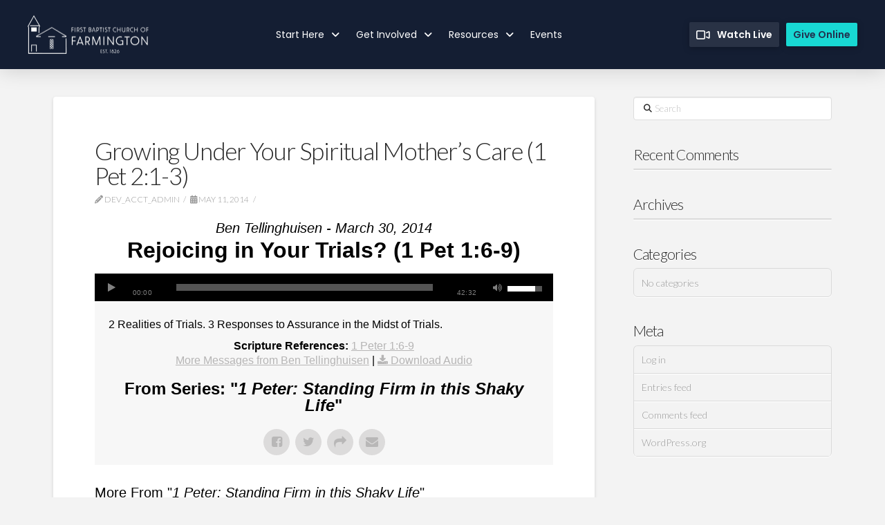

--- FILE ---
content_type: text/html; charset=UTF-8
request_url: https://www.fbfarmington.org/messages/growing-under-your-spiritual-mothers-care-1-peter-2-1-3/?enmse=1&enmse_sid=9118&enmse_mid=9344&enmse_av=1
body_size: 53598
content:
<!DOCTYPE html>
<html class="no-js" lang="en-US">
<head>
<meta charset="UTF-8">
<meta name="viewport" content="width=device-width, initial-scale=1.0">
<link rel="pingback" href="https://www.fbfarmington.org/xmlrpc.php">
<meta name='robots' content='index, follow, max-image-preview:large, max-snippet:-1, max-video-preview:-1' />

<!-- Google Tag Manager for WordPress by gtm4wp.com -->
<script data-cfasync="false" data-pagespeed-no-defer>
	var gtm4wp_datalayer_name = "dataLayer";
	var dataLayer = dataLayer || [];
</script>
<!-- End Google Tag Manager for WordPress by gtm4wp.com -->
	<!-- This site is optimized with the Yoast SEO plugin v26.6 - https://yoast.com/wordpress/plugins/seo/ -->
	<title>Growing Under Your Spiritual Mother&#039;s Care (1 Pet 2:1-3) - First Baptist Church of Farmington</title>
	<link rel="canonical" href="https://www.fbfarmington.org/messages/growing-under-your-spiritual-mothers-care-1-peter-2-1-3/" />
	<meta property="og:locale" content="en_US" />
	<meta property="og:type" content="article" />
	<meta property="og:title" content="Growing Under Your Spiritual Mother&#039;s Care (1 Pet 2:1-3) - First Baptist Church of Farmington" />
	<meta property="og:description" content="A message from the series &quot;1 Peter: Standing Firm in this Shaky Life.&quot; 3 Simple Steps to Grow as a Christian  Transcript:  It’s rather easy to see that moms play the most important role in their children’s lives. Kids know that’s why we have such a soft spot in our hearts for their mothers, right? Dads know that’s why when my dear son gets hurt or sick, he immediately cries for mommy even if she’s not even there. And moms should definitely know that’s why we celebrate Mother’s Day. I looked up some statistics this week for Mother’s Day. It’s actually second only to Christmas on spending in flowers and plants. That means Mother’s Day; people spend more money on flowers and plants than on Valentine’s Day. I was actually surprised to find that out. On average, the American spends 169 dollars on their mothers or grandmothers, etc., for a grand total of 20 billion dollars spent in the US on Mother’s Day. That’s a pretty penny. But that doesn’t even come close to scratching the surface of how much it could cost to replace a stay at home mom, does it? Salary.com indicates and calculates the worth of a stay at home mom at 118 thousand dollars, 905 dollars every year. That’s quite a bit of money for those stay at home moms. Thank you very much for working for free even though those are what your services are worth. But we really can’t put a dollar figure on the important role of mothers, can we? We can’t put a dollar figure on the important role on the lives of their children especially. Mothers not only provide physical nourishment, they are God’s tools to mold children into who they will become as adults. We all are who we are due in large part to our moms. They direct us, they help us see right and wrong, they continually love us even when, frankly, we don’t deserve it. And even though a mother’s role last a lifetime, one of the most precious and poignant examples of the importance of a mother, is looking at the relationship of a newborn baby and her complete dependence on their mother. That complete dependence of a newborn is actually Peter’s illustration in our text this morning. It says, “Like newborn infants long for the pure spiritual milk…” It’s only by her mother’s milk, that a newborn baby can grow and to a newborn, mommy is absolutely everything. It’s exactly how Peter describes our relationship to God in his Word. It should be our everything. God gives us everything we need to grow as Christians and it is found directly in his Word. It is it alone that we need to be totally dependent. As important as your dear ol’ mother was to your growth, even more important is the Word to your spiritual growth.  Specifically, our passage has three steps to grow as a Christian, but there really is one main commandment in our passage and that is to long for the pure spiritual milk in verse 2: “Long for the pure spiritual milk, the Word of God.” This emphasis makes sense given the context in verses 23-25, Peter has just spent time telling us that it is only through the imperishable Word of God that we can be born again- that we can be made new, that we can become Christian in the first place. The Word of God alone contains the glorious Good News, the glorious Gospel truth. It is in the Bible alone that we find that in spite of the big problem that we all face of falling far short of God’s standard for perfection, God has made a way to be forgiven, to be wiped completely clean of our sin and our filth. He promised the prophets of old that a Messiah would come who would be the ultimate sacrificial lamb and take on the sins of the whole world and that the prophets themselves looked carefully into these prophecies and that’s what we saw in 1st Peter 10 and 11, isn’t it? Peter wrote, “Concerning this salvation, the prophets who prophesied about the grace that would be yours, searched and inquired carefully, they inquired what person or time the Spirit of Christ in them was indicating when he predicted the sufferings of Christ and his subsequent glories.” It’s also all in the word that we find how to become Christians in the first place. Only those who turn from living for themselves and believe in Jesus as their Lord and Savior can truly be born again. Peter makes that abundantly clear as well. 1st Peter, chapter 1, verse 14: “As obedient children, do not be conformed to the passions of your former ignorance, but as he who called you is holy, you also be holy in all your conduct.” In other words, forget your old self. Stop living the way you used to live. Stop living after the same passions that you are naturally inclined to have, and instead, run after God. We also see the same thing in verse 8, that we “obtain… the outcome of our faith,[ which is] the salvation of our souls.” And then verse 3, it is God who has “caused us to be born again to a living hope, through the resurrection of Jesus Christ from the dead.” And so the Word clearly proclaims the Good News and is clearly the source of our salvation, but as we will see in our text today, it is also now the source of our growth.  The Bible is not only the source of how you become a Christian, it’s also the source of how you grow as a Christian and we see this beautifully illustrated in Isaiah 55:10 and 11. Go ahead and look there if you want – Isaiah 55:10 and 11. Isaiah writes this: “For as the rain and the snow come down from Heaven and do not return there but water the earth, making it bring forth and sprout, giving seed to the sower and bread to the eater, so shall my Word be that goes out from my mouth. It should not return to me empty, but it shall accomplish that which I purpose and shall succeed in the thing that which I sent it.” Here, God says himself that the purpose of the Word is to cause growth in the lives of true believers. And so our passage today well teaches us, that the Word of God is what nourishes our souls.  Now I want you to notice in 1 Peter, chapter 2, verse 1, the very first word is ‘so.’ Some of your translations might say ‘therefore’ if you have the NIV or the NASB and that, of course, links it to what has previously been said. It is no surprised really, that the lynchpin to all Christian growth is the same source as the beginning of all Christian life, and so after calling us to pursue holiness in verse 17, remind us that our faith and our hope are in God alone, who raised Jesus Christ from the dead in verses 20 and 21, and encouraging us to pursue brotherly love as a very specific way to be holy like God is holy – Peter now gives us 3 simple steps that we’re to grow as Christians. Look, he’s called us to be holy, he’s called us be righteous, and now he says, “Here’s how you do it. Here’s how you become more holy.”  3 Simple Steps to Grow as a Christian  It is a given here that Peter is talking to Christians because growth only happens to those who are spiritually alive; it’s like the plant analogy. Plants that are alive grow, if they’re dead, they don’t grow at all. If you’re trying to grow as a Christian without being truly Christian has actually caused much confusion and widespread hypocrisy in the church today, hasn’t it? So before you start taking notes on how you grow as a Christian, ask yourself: “Have I been born again? Am I a new believer?” Has God done the work in your heart that we’ve just discussed? Have your eyes been open to the powerful truths contained in his Word? Have you turned from living for yourself and trusted in God for everything? Do you long for an understanding of the Bible like a newborn baby longs for milk? I pray that you do, and if you don’t, come right now and trust in God. There’s no better time than right now.   1. Strip Off All Sin (v. 1) Interestingly, the stages for spiritual growth is very similar to the same basic response of the Gospel message for the first time, isn’t it? So this will be important, no matter where you find yourself in your spiritual journey, and our first stage of spiritual growth is really the first stage to conversion – it’s to strip off all sin. Put away all sin. We see that in verse 1, “So put away all malice and all deceit and hypocrisy and envy and all slander.” The word that is used here – ‘to put away’ – is literally to refer to taking off clothes in Acts, chapter 7, verse 58. And so frequently used as a metaphor in the same way to refer to stripping off sin really provides a helpful illustration for us, doesn’t it? With the warmer weather outside, my children have been playing outside a lot more frequently these last weeks and often, as they come in, they are still muddy. Sometimes, quite so, I got two little mud monsters on my hand. Imagine if I just picked them right up, clothes and all, and just threw them in the shower and turned on the faucet and just let the water rinse. Well neither their clothes, nor themselves, will get very clean. The mud would get stuck in all the folds and their underwear and their diapers. Sure, some dirt would come off but it wouldn’t get them clean now, would it? So I do what all of you would do. I would set them down, I’d fling off their dirty clothes, and then I’d put them in the shower. Same is true with the Christian life, isn’t it? We have to get rid of our filthy garments before we can ever expect the cleansing shower of God’s Word to have its affect in our lives. I’m not saying you have to be perfectly clean to get in the shower of God’s grace, just that you can no longer cling to the old clothes. We can’t cling to the old way of living – this sin that clings to us like a filthy, muddy, wet shirt. We’ve got to take that off and put it aside. No longer hold on to our sin, keeping it with us, close to us.  And so we’re commanded here, “Put away all malice and all deceit and hypocrisy and envy and all slander.” The first he commands us to put away is malice and that first word is a general world. It’s a general word for sin. It’s an evil attitude or disposition. It describes an orientation of a walk towards evil. The New English Translation, or the NET, translate it ‘get rid of all evil.’ It’s good of everything that you could imagine in your life that is evil. And so after the most general word for sin that Peter uses here, he hones in on some very specific sins that can be particularly convicting if we look at these honestly. “So put away all types of evil, all malice and all deceit and all hypocrisy.” Deceit here is purposely misleading or lying to someone. Some blatantly all the time, others are more subtle. Subtly thinking and wanting to make yourself look better than you actually are in an argument. We do this when we say, “I always do this,” or, “I never would do that.” Don’t focus on what you never would do or what you always would do, but focus on what you actually did do. Repent of what you need to repent of and stop trying to make yourself look better than you are. We do this frequently by withholding parts of the truth – shifting the truth into what we want it to be so that we can get something that we want. Look, deceit is rampant in mankind and sadly, even those within the church fall into this temptation frequently and when we begin to deceive ourselves trying to put forward a version of ourselves that is different than the truth, then we become hypocrites. That’s the second thing that he tells us to put away. Put away all deceit and put away all hypocrisy. So many religious people in churches fall prey to this sin which is at the heart of hypocrisy is the lack of genuine care and concern for God. See, hypocrisy is trying to be holy like God has called you to be holy totally on your own efforts – for your own praise, and ultimately, to your demise. You see, we are called to pursue holiness for God’s glory, not our own glory. The hypocrite reads the Bible because it’s what he should do. He goes to church so is not to be confused with those heathens who might worship football or some other ‘God forsaken sport’ on a Sunday. The hypocrite, he serves others because it’s all in good day’s work of Mr. Christian of the Year. Whereas the Christian, well, the Christian reads the Bible and goes to church and serves others because he wants to because he wants to honor God and give God the glory. He genuinely loves god, he loves others and rejoices at the privilege to become more obedient to his commands. Sadly, it is difficulty at times to discern the difference in our churches. That’s why Peter encourages Christians, as he’s writing to Christians here to search out your hearts and see if you are a hypocrite. Look, we’re all hypocrites at times, we need to find hypocrisy in our own hearts and repent of it, turn from it, and put it off, like a filthy garment.  What else are we supposed to put off, like a filthy garment? Well, envy and slander and all slander. Sometimes it’s helpful to see a sin for what it is not or the opposite. Well, the opposite of envy is a right response of joy and thankfulness when something good happens to someone else. Someone gets an award, someone wins an election that you were also going up for in school when and you ran for president. Were you angry at that person who won president and you didn’t? Often we are. That’s envy. Envy wants desperately good only for yourself. It sees the greener grass and sinfully longs for that grass. It even includes the desire for the downfall of your neighbor so you can inherit his grass. Envy so longs for what you perceive will make you happy that you hate anybody and anything that gets in your way or gets what you want. This takes shapes in the cultic idea of happiness that we often find in our culture. Bet you didn’t know that the UN declared March 20th as International Day of happiness, did you? Well they did, and they actually sanctioned a “Happiness Report,” and on this “Happiness Report” they found out – I’ll give you a brief of it – Denmark was the highest and the US was not in the top ten. So, the criteria for the countries that represent the ‘happiest’ countries, well, self-reported happiness – if people said that they were happy – that meant it was a happy country. Per capita wealth, higher life expectancy, I found this one interesting, percentage of Government spending on social programs, perceptions of corruption. Apparently all those things make people happy. If this is what makes you happy, that’s all going to be fleeting isn’t it? This wealth, success, government support, it’s all going to fade away.  Also pursuing what you think will make you happy, often does not. In many of these countries that were in the top ten, they’re countries that have the highest rates of divorce. They’re some of the highest rates of infidelity. They’re some of the countries that have the lowest birth rates. You see, the UN’s understanding of happiness is not the Bible’s understanding of happiness. Bet you’d also find in the top happy countries a similar study finding that those might be the top envy countries as well. If we buy into this lie that we’re always supposed to be happy and we get to define what makes us happy, then we’ll become green with envy.  Well the final sin that we are to put off is – to put off all slander. “Put off all slander,” he says at the end of verse 1. This can include false stories or lies about others, but it’s much more broad than this. As one commentator writes, “Slander also involves disparaging others. Well timed words that carry insinuations about others are often all that is necessary to slander someone.” This is the exact opposite of brotherly love, isn’t it – that believes and hopes the best about another Christian and avoids speaking negatively about anyone. Slander is a problem. We need to check our hearts and see when and if we slander.  That was quite the list, but it is far from exhaustive list of sins. We struggle with much more than just these five particular sins that he mentions here. We need to learn to put off every bitter thought, every evil deed, and as soon as we are aware of our sin in our life, the truly converted will hate that sin and will turn from that sin in disgust. We have our own conscience, which helps us see sin but that can be broken, can’t it? It can be seared. We have brothers and sisters in Christ that can help us see sin, but sometimes people call personal preferences sin, don’t they? The one source that helps to see ourselves for who we truly are - is right here, the Word of God. The Word of God and the Holy Spirit which opens our eyes to its truth. So Christian, if you grow, you must learn to put off the sin that remains.  2. Learn to Long for God’s Word (v. 2) But also, secondly, you need to learn to long for God’s Word. Learn to learn for God’s word – we see that in verse 2. Peter writes, “Like newborn infants, long for the pure spiritual milk that by it you might grow into salvation.” The English, like the Greek, is rather redundant. ‘Newborns’ here are brand new babies, and ‘infants’ are the youngest of babies. Peter just wants to drive home his point. He wants you to picture the squirrelest, the youngest, little newborn – you know the ones who go like – you know that have the hands they can’t control and they’re just hardly opening their eyes, they can’t do anything – they’re helpless. That is except one thing, right? Right away from the room, what do they know how to do? They know the root and they know how to suck, they know how to drink milk. It’s because ultimately milk is all they care about. You know if they could talk, it would read something like this: “Feed me, deal with the consequences, then feed me some more.” So like the newest babies who can truly has said to have one primary desire, we’re given one command – “Like newborn infants, you are to long for the pure spiritual milk.” The nourishment the baby gets from his mother’s ideal, contains and abides and even changes according to what the child needs to do each stage of development in the first weeks. You know that the baby’s stomach is about a half of teaspoon at the beginning and it gradually grows, and the same with the mother’s milk. So too is the Word of God the ideal for the believer at every stage of life. You know that as well, don’t you? You notice when you are first a believer, you read a passage and you just loved it and it was a great chapter and all of a sudden, three years down the road you see like three verses in that chapter and you’re like, “Wow! I never saw that before,” right? Or how many times have you read the same passage over and over and over again – ten, twenty, thirty, forty times and then the thirtieth, fortieth time, your eyes are opened to something new – a new truth in God’s Word. See, God’s Word is powerful. It speaks to us at our every point of need. Exactly when we need to hear what it says.  It’s because the word is living and active and sharper than any two edged sword, as Hebrews 4:12 says –or as he says in verse 23, “it is living and abiding.” And take a step back. How do we know we’re talking about the Bible in this verse, it only says “long for the pure spiritual milk.” Well, what do you think? How do we know that the pure spiritual milk is the Word? Well, as any good Bible scholar will do, we’re going to look at the context – look at verses 23-25. What’s the main topic in verses 23-25? It’s the Word of God, right? Verse 23 talks about the living and abiding Word of God, the rest, “flesh is like grass, but the Word of the Lord remains forever,” in verse 25 and, “It’s this Word that was preached to you that contains the good news,” so Peter has just talked about the Word of God. Makes sense that then that it would continue to do so in this very next passage, that an imperishable seed that has caused one to be born again is the same thing that causes us to grow as a Christian – our nourishment. So our needed context tells us that, well you also know that the larger biblical context demands it as well. The idea that the Word nourishes the soul is found frequently in Scriptures - Deuteronomy 8:3, Joshua 1:8, Psalm 119, Matthew 4 – So too is the idea that the Word is pure. Free from any imperfection and will never deceive or lead astray that’s found in Psalm 12:6, 18:8, but these ideas that are talked about in this verse, that it nourishes, that it causes us to grow, that it is pure, is found throughout Scripture.  The Word also here, is described as spiritual, and when you look at the word ‘spiritual’ in the Greek, you’ll understand that it is most likely talking about the Word of God and that’s because the word for ‘spiritual’ isn’t the normal word for spiritual – it is the word ‘logikos.’ Sounds like ‘logic,’ doesn’t it? And that ‘logos’ is also the word for ‘word.’ Literally, the word, ‘word,’ and that means that we have a logically or reasonable milk that we are talking about. And so, it’s a metaphorical milk, it’s a spiritual milk. The only time that the same word, ‘logikos’ is used is in Romans 12:1, you know that passage well, don’t you? “I appeal to you therefore brothers by the mercies of God, to present your bodies as a living sacrifice, holy and acceptable to God, which is your spiritual worship [or rational or logical worship].” The idea is that it makes sense for you to give up your life and serve God because he has done everything for you. Well, here too, we’re to grow by our understanding of the Word of God. It gives a logical sense and it’s the Word that gives us that understanding. So, it’s not literal milk that is being talked about it here, but spiritual, rational, logical milk, and knowing the Word the God fits that metaphor, so virtually everybody agrees that the spiritual milk is the Word of God.  Now the command is simple, yet profound. When I first of read this, and I’m sure when you might have first read this you think, “Like newborn infants, long for the spiritual milk,” you might have skipped that comma and didn’t realize that the word ‘long’ is really a command. And this isn’t just a casual command, this isn’t just a casual desire, this is an intense, personal, even primary desire. And given the connection to the newborn and the milk, it makes sense doesn’t it? The newborn desires really one thing – his mother’s milk. The Christian really should desire one thing above all else. It’s the Word of God. Our desire for the Word for reading it, for understanding it, for hearing it taught, for being around others who love it – those desires should be primary in our lives. We should echo the psalmist. The psalmist says in 119 about his own desires for the Word of God. You can listen as I read a number of verses in Psalm 119. Psalm 119, verse 16, the psalmist says this: I will delight in your statutes and I will never forget your Word.” Verse 24, he says this: “Your testimonies are my delight. They are my counselors.” Verses 47 and 48, “For I find my delight in your commandments, which I love. I will lift up my hands towards your commandments which I love and I will meditate on your statutes.” Verse 72, “The law of your mouth is better to me that thousands of gold and silver pieces.” How many of you can say that? Do you cherish the Bible more than wealth? I know some martyrs that would say that but I think too many of us frequently would not. Verse 97, “Oh how I love your law. It is my meditation all the day.” And then verses 111 and 112, “Your testimonies are my heritage forever, for they’re the joy of my heart. I incline my heart to perform your statutes forever to the end.” Might we be those who so long for, so desire, the Word that it remains the highest desire to the end of our life. And when it does, it transforms our hearts.  Along with this desire comes spiritual growth. That’s why Peter continues in our verse, verse 2, “That by it, by the spiritual milk, you may grow up into salvation.” The results of this longing are made clear – like a child grows up as she is fed, so too will the Christian grow up in our salvation - The more we understand and know and cherish the Word of God. And you might say, “I don’t know about ‘longing for the Bible.’ You see, I know so many people who know a lot about the Bible who, frankly, are quite immature in their faith,” and I would say, “quite right.” That’s because many people don’t really know how to read the Bible. They read the Bible without taking off hypocrisy. You see, some read the Bible traditionally. Their parents read it daily and so they read it daily. “They’ve always read it daily, so that’s I’m going to do.” Some people, they read the Bible superstitiously. Like religious charm, you know, “What am I going to get today opens the Bible to any random passage? (Opens the Bible to any randomly to any passage) Okay, I’m going to take that one. Bring it home to the bank.” They think, “Well you better do what your daily reading says or, I don’t know, God might zap you. You can miss two days, but three days – you’re in real trouble.” That’s a superstitious way to read the Bible. Some read it educationally. They want to know all the facts, all the history, all the theology, all the mythology, as they might say. Some read it denominationally, to defend their articles of the faith, to defend what we believe in our church. Some read it professionally so they can write commentaries about it so they preach sermons about it. Some read it proudly so they can win the Bible trivia at the next wild church party they attend. The point is you can read the Bible because you feel like it. You can read the Bible because you feel like you have to or for any of these wrong reasons and you won’t get much out of it. It’s not going to change your life. You’re just going to be another hypocrite sitting in the church pew. But really we need to look at this differently – we need to look at the Bible differently. See, you don’t have to read the Bible, but you get to read the Bible. You don’t have to know God; you get to know to God. You don’t have to go to church, you get to go to church and hear the Word proclaimed. You don’t have to go to Bible study or care group, you get to. God has made available a bountiful feast in his Word and we now have the privilege to have it written in a language we can understand and have multiple copies with study notes sitting on our shelves at home. We are those who are incredibly privileged and if you are truly converted, you’ll recognize this privilege and put yourself in the way of as much truth as you possibly can. Therefore, prioritize your time in the Word, both privately and corporately, and learn to cultivate a longing for the Word. Learn to love the Bible. Now Peter could have commanded us a number of things, some things that Paul command. Like Paul commanded in 1st Timothy 4:13, you “need to read the Word.” That’s not what he says here. In 1st Timothy 2:13 Paul said, “You need to study the Word, so that you can be not ashamed, rightly dividing the Word of truth.” In Psalm 16:14, Philippians 4:8, we are commanded to “think upon,” or meditate upon the Word. 1st Timothy 4:11 says we are to “teach to Word.” 2nd Timothy 4:2, “preach the Word. Acts 17:11 describes the Bereans as those who “search the Word.” But as important as each of these commands are, Peter’s command is more foundational than this, isn’t it? Proceeds all of these – it’s to desire the Word. The Word is the rain that causes growth. We need to learn to long for it, like the parched earth waiting to sprout up grass. And if you are a Christian, you’ll want to grow, mature in your salvation, rather you will grow and mature in your salvation and the only way that can happen is you strip your sin and you begin to cultivate a love and concern for God’s Word, drinking deeply and frequently.  3. Remember God’s Goodness (v. 3) And our third point in spiritual growth is – remember God’s holiness. Strip off all your sin. Learn to long for God’s Word and remember God’s goodness. Now if you aren’t a believer here today, well like I’ve already said, we have similar steps to become a believer – you strip off all your sin, you cultivate a love for the Word which shows you the way for salvation and you recognize God’s goodness. You don’t know God’s goodness as intimately as a Christian does. See, a Christian already knows God’s goodness and we need to be those who remember it - recognize God’s goodness and remember it, but the unbeliever; recognize God’s goodness and salvation today. It says in verse 3, “If indeed you have tasted that the Lord is good.” This hypothetical ‘if’ doesn’t question whether or not God’s goodness is good, only whether or not you have tasted his goodness or that you remember tasting his goodness -in other words, whether or not you recognize God’s good, sovereign, hand in your life. This idea of tasted, of course, means experienced and is continuing the theme of drinking milk that Peter emphasized in our passage. So Christian, you need to both remember and recognize his goodness in your life and in Scripture. The more we are aware of the Word, the more we can readily call the mind God’s sovereign hand working everything out for our good, as Romans 8:28 says. And in spite of evil, and in spite of sin, and even in spite of demonic activity, God works it all for his good purposes - just as he did for Joseph in Genesis 50:20. Just as he did for Job and as he did through Jesus on the cross for you and I. Oh, we serve a good, sweet, and merciful God.  Now this verse is actual a quote of Psalm 34 in verse 8, which says, “Oh, taste and see that the Lord is good.” And Psalm 34 also proclaims some more specifics of God’s goodness. So I think it’s helpful for us to see these. “Taste and see that the Lord is good and blessed is the man who takes refuge is in him. God is our refuge. God is our protector.” And verse 16 says, “The face of the Lord is against those who do evil, to cut off the memory of them from the earth, the Lord is the one who exacts justice. He is a good God who will take vengeance on those who do us harm.” That’s why we don’t take vengeance in our own hands – it’s God who does that. And verse 17, “When the righteous cried ‘help,’ the Lord hears, [Oh, what a good God!] and he delivers them out of all their troubles,” delivering us and turning everything in our life ultimately for our good. See God has always been and always will forever be good. The Christian knows this goodness and serves as a constant reminder and further motivation to long for this spiritual milk of the Word. Because as we turn from sin, remembering God’s goodness in forgiving us as we are reminded likewise that we want to grow and become well-nourished Christians and as we remember these things, we too will long for the Word of God.  Like any mother, the Word doesn’t always tell us want we want to hear, but what we need to hear, right? For that reason on occasion, we can get a bad rap just like moms can get bad raps at times. An article was sent in from an anonymous letter writer, entitled “The Meanest Mother.” She wrote this: “I had the meanest mother in the whole world. While the other kids ate candy for breakfast, I had to have cereal, eggs, and toast. When other kids had Cokes and French fries for lunch, I had to each a sandwich. My supper was different from theirs too. My mother insisted upon knowing where we were at all times. You’d have thought we were on a chain gang! I am nearly ashamed to admit it, but she actually spanked us, not once but each time we did as we pleased. Can you imagine striking a child just because she disobeyed? The worse is yet to come. We had to be in bed by 9 each night… and we couldn’t sleep until noon like our friends. In fact our mother broke the child labor laws… We had to wash dishes, we had to make beds, we had to learn to cook, we had to learn how to clean, we had to learn to do all sorts of exhausting jobs. I believe she lay awake nights thinking up mean things to do to us four kids. Also, she always insisted upon our telling the truth, even if it killed us – and sometimes it nearly did. By the time we were teenagers, our lives became even more unbearable… While our friends were dating at 12 and 13, my old-fashioned mother refused to let us date until we were 16, and that is if we dated only to go to school functions and to church services. As you can see, my mother was a complete failure. None of us has ever been arrested, divorced, ‘or… even’ take part in a riot. And who do we have to blame: that’s right, our mean mother. She forced us to grow up into God-fearing, educated, honest adults.” The Word can feel at times like the world’s meanest mother. The more quickly we understand that ‘mean moms’ are actually helping us to become who God wants us to be, the quicker we learn to cherish, love, and even desire mothers like this. So even if the Word at times seems outdated – irrelevant – don’t give into the cries of the culture, but remember the good and sovereign intentions of our God and return back to him as he alone will give you the food you so crave as a Christian. Let’s pray. God we thank you for giving us your Word and we thank you that it directs our lives. We thank you that even if we might have had mothers who were not perfect, that you’ve given us the most important guide in our life, and that’s your word. And so I pray for those of us that are believers in this room, that you would give us an overwhelming desire to know you through your Word. I pray that you would give us an overwhelming desire to put ourselves in the way of your truth – that we would make a habit of spending time with you, that we would make a habit of going to church, that we would make a habit of listening to sermons, to make a habit of doing everything that we possibly can to get to know you better. Lord, give us this desire. And Lord, I pray that those habits would then cultivate a further and further desire to know you and to be a child of God. And we thank you for the wonderful promise here that once we do that, once we cultivate that desire to know you and to know your Word and to know what you would have us see as sin and call sin, that you will allow us to grow as Christians. Lord, too often we look in all the wrong places to figure out how we might be able to grow, how we might be able to better ourselves and I pray that this week that you would help us to look into your Word. Lord, it is the true and only source of spiritual growth. And so I pray that it would do that mighty work in our lives. We pray this in your Son’s holy and precious name. Amen." />
	<meta property="og:url" content="https://www.fbfarmington.org/messages/growing-under-your-spiritual-mothers-care-1-peter-2-1-3/" />
	<meta property="og:site_name" content="First Baptist Church of Farmington" />
	<meta property="article:publisher" content="https://www.facebook.com/fbfarmington" />
	<meta property="article:modified_time" content="2024-05-13T01:37:32+00:00" />
	<meta name="twitter:card" content="summary_large_image" />
	<script type="application/ld+json" class="yoast-schema-graph">{"@context":"https://schema.org","@graph":[{"@type":"WebPage","@id":"https://www.fbfarmington.org/messages/growing-under-your-spiritual-mothers-care-1-peter-2-1-3/","url":"https://www.fbfarmington.org/messages/growing-under-your-spiritual-mothers-care-1-peter-2-1-3/","name":"Growing Under Your Spiritual Mother's Care (1 Pet 2:1-3) - First Baptist Church of Farmington","isPartOf":{"@id":"https://www.fbfarmington.org/#website"},"datePublished":"2014-05-11T13:46:46+00:00","dateModified":"2024-05-13T01:37:32+00:00","breadcrumb":{"@id":"https://www.fbfarmington.org/messages/growing-under-your-spiritual-mothers-care-1-peter-2-1-3/#breadcrumb"},"inLanguage":"en-US","potentialAction":[{"@type":"ReadAction","target":["https://www.fbfarmington.org/messages/growing-under-your-spiritual-mothers-care-1-peter-2-1-3/"]}]},{"@type":"BreadcrumbList","@id":"https://www.fbfarmington.org/messages/growing-under-your-spiritual-mothers-care-1-peter-2-1-3/#breadcrumb","itemListElement":[{"@type":"ListItem","position":1,"name":"Home","item":"https://www.fbfarmington.org/"},{"@type":"ListItem","position":2,"name":"Messages","item":"https://www.fbfarmington.org/messages/"},{"@type":"ListItem","position":3,"name":"Growing Under Your Spiritual Mother&#8217;s Care (1 Pet 2:1-3)"}]},{"@type":"WebSite","@id":"https://www.fbfarmington.org/#website","url":"https://www.fbfarmington.org/","name":"First Baptist Church of Farmington","description":"Making and maturing disciples.","publisher":{"@id":"https://www.fbfarmington.org/#organization"},"potentialAction":[{"@type":"SearchAction","target":{"@type":"EntryPoint","urlTemplate":"https://www.fbfarmington.org/?s={search_term_string}"},"query-input":{"@type":"PropertyValueSpecification","valueRequired":true,"valueName":"search_term_string"}}],"inLanguage":"en-US"},{"@type":"Organization","@id":"https://www.fbfarmington.org/#organization","name":"First Baptist Church of Farmington","url":"https://www.fbfarmington.org/","logo":{"@type":"ImageObject","inLanguage":"en-US","@id":"https://www.fbfarmington.org/#/schema/logo/image/","url":"https://www.fbfarmington.org/wp-content/uploads/2023/08/fbc-sermons-01.2.jpg","contentUrl":"https://www.fbfarmington.org/wp-content/uploads/2023/08/fbc-sermons-01.2.jpg","width":1200,"height":675,"caption":"First Baptist Church of Farmington"},"image":{"@id":"https://www.fbfarmington.org/#/schema/logo/image/"},"sameAs":["https://www.facebook.com/fbfarmington"]}]}</script>
	<!-- / Yoast SEO plugin. -->


<link rel='dns-prefetch' href='//www.fbfarmington.org' />
<link rel="alternate" type="application/rss+xml" title="First Baptist Church of Farmington &raquo; Feed" href="https://www.fbfarmington.org/feed/" />
<link rel="alternate" type="application/rss+xml" title="First Baptist Church of Farmington &raquo; Comments Feed" href="https://www.fbfarmington.org/comments/feed/" />
<link rel="alternate" title="oEmbed (JSON)" type="application/json+oembed" href="https://www.fbfarmington.org/wp-json/oembed/1.0/embed?url=https%3A%2F%2Fwww.fbfarmington.org%2Fmessages%2Fgrowing-under-your-spiritual-mothers-care-1-peter-2-1-3%2F" />
<link rel="alternate" title="oEmbed (XML)" type="text/xml+oembed" href="https://www.fbfarmington.org/wp-json/oembed/1.0/embed?url=https%3A%2F%2Fwww.fbfarmington.org%2Fmessages%2Fgrowing-under-your-spiritual-mothers-care-1-peter-2-1-3%2F&#038;format=xml" />
<style id='wp-img-auto-sizes-contain-inline-css' type='text/css'>
img:is([sizes=auto i],[sizes^="auto," i]){contain-intrinsic-size:3000px 1500px}
/*# sourceURL=wp-img-auto-sizes-contain-inline-css */
</style>
<link rel='stylesheet' id='SeriesEngineFrontendStyles-css' href='https://www.fbfarmington.org/wp-content/plugins/seriesengine_plugin/css/se_styles.css?ver=6.9' type='text/css' media='all' />
<link rel='stylesheet' id='mediaelement-css' href='https://www.fbfarmington.org/wp-includes/js/mediaelement/mediaelementplayer-legacy.min.css?ver=4.2.17' type='text/css' media='all' />
<link rel='stylesheet' id='wp-mediaelement-css' href='https://www.fbfarmington.org/wp-includes/js/mediaelement/wp-mediaelement.min.css?ver=6.9' type='text/css' media='all' />
<link rel='stylesheet' id='seriesenginefontawesome-css' href='https://www.fbfarmington.org/wp-content/plugins/seriesengine_plugin/css/font-awesome/css/font-awesome.min.css?ver=6.9' type='text/css' media='all' />
<style id='wp-emoji-styles-inline-css' type='text/css'>

	img.wp-smiley, img.emoji {
		display: inline !important;
		border: none !important;
		box-shadow: none !important;
		height: 1em !important;
		width: 1em !important;
		margin: 0 0.07em !important;
		vertical-align: -0.1em !important;
		background: none !important;
		padding: 0 !important;
	}
/*# sourceURL=wp-emoji-styles-inline-css */
</style>
<style id='wp-block-library-inline-css' type='text/css'>
:root{--wp-block-synced-color:#7a00df;--wp-block-synced-color--rgb:122,0,223;--wp-bound-block-color:var(--wp-block-synced-color);--wp-editor-canvas-background:#ddd;--wp-admin-theme-color:#007cba;--wp-admin-theme-color--rgb:0,124,186;--wp-admin-theme-color-darker-10:#006ba1;--wp-admin-theme-color-darker-10--rgb:0,107,160.5;--wp-admin-theme-color-darker-20:#005a87;--wp-admin-theme-color-darker-20--rgb:0,90,135;--wp-admin-border-width-focus:2px}@media (min-resolution:192dpi){:root{--wp-admin-border-width-focus:1.5px}}.wp-element-button{cursor:pointer}:root .has-very-light-gray-background-color{background-color:#eee}:root .has-very-dark-gray-background-color{background-color:#313131}:root .has-very-light-gray-color{color:#eee}:root .has-very-dark-gray-color{color:#313131}:root .has-vivid-green-cyan-to-vivid-cyan-blue-gradient-background{background:linear-gradient(135deg,#00d084,#0693e3)}:root .has-purple-crush-gradient-background{background:linear-gradient(135deg,#34e2e4,#4721fb 50%,#ab1dfe)}:root .has-hazy-dawn-gradient-background{background:linear-gradient(135deg,#faaca8,#dad0ec)}:root .has-subdued-olive-gradient-background{background:linear-gradient(135deg,#fafae1,#67a671)}:root .has-atomic-cream-gradient-background{background:linear-gradient(135deg,#fdd79a,#004a59)}:root .has-nightshade-gradient-background{background:linear-gradient(135deg,#330968,#31cdcf)}:root .has-midnight-gradient-background{background:linear-gradient(135deg,#020381,#2874fc)}:root{--wp--preset--font-size--normal:16px;--wp--preset--font-size--huge:42px}.has-regular-font-size{font-size:1em}.has-larger-font-size{font-size:2.625em}.has-normal-font-size{font-size:var(--wp--preset--font-size--normal)}.has-huge-font-size{font-size:var(--wp--preset--font-size--huge)}.has-text-align-center{text-align:center}.has-text-align-left{text-align:left}.has-text-align-right{text-align:right}.has-fit-text{white-space:nowrap!important}#end-resizable-editor-section{display:none}.aligncenter{clear:both}.items-justified-left{justify-content:flex-start}.items-justified-center{justify-content:center}.items-justified-right{justify-content:flex-end}.items-justified-space-between{justify-content:space-between}.screen-reader-text{border:0;clip-path:inset(50%);height:1px;margin:-1px;overflow:hidden;padding:0;position:absolute;width:1px;word-wrap:normal!important}.screen-reader-text:focus{background-color:#ddd;clip-path:none;color:#444;display:block;font-size:1em;height:auto;left:5px;line-height:normal;padding:15px 23px 14px;text-decoration:none;top:5px;width:auto;z-index:100000}html :where(.has-border-color){border-style:solid}html :where([style*=border-top-color]){border-top-style:solid}html :where([style*=border-right-color]){border-right-style:solid}html :where([style*=border-bottom-color]){border-bottom-style:solid}html :where([style*=border-left-color]){border-left-style:solid}html :where([style*=border-width]){border-style:solid}html :where([style*=border-top-width]){border-top-style:solid}html :where([style*=border-right-width]){border-right-style:solid}html :where([style*=border-bottom-width]){border-bottom-style:solid}html :where([style*=border-left-width]){border-left-style:solid}html :where(img[class*=wp-image-]){height:auto;max-width:100%}:where(figure){margin:0 0 1em}html :where(.is-position-sticky){--wp-admin--admin-bar--position-offset:var(--wp-admin--admin-bar--height,0px)}@media screen and (max-width:600px){html :where(.is-position-sticky){--wp-admin--admin-bar--position-offset:0px}}

/*# sourceURL=wp-block-library-inline-css */
</style><style id='global-styles-inline-css' type='text/css'>
:root{--wp--preset--aspect-ratio--square: 1;--wp--preset--aspect-ratio--4-3: 4/3;--wp--preset--aspect-ratio--3-4: 3/4;--wp--preset--aspect-ratio--3-2: 3/2;--wp--preset--aspect-ratio--2-3: 2/3;--wp--preset--aspect-ratio--16-9: 16/9;--wp--preset--aspect-ratio--9-16: 9/16;--wp--preset--color--black: #000000;--wp--preset--color--cyan-bluish-gray: #abb8c3;--wp--preset--color--white: #ffffff;--wp--preset--color--pale-pink: #f78da7;--wp--preset--color--vivid-red: #cf2e2e;--wp--preset--color--luminous-vivid-orange: #ff6900;--wp--preset--color--luminous-vivid-amber: #fcb900;--wp--preset--color--light-green-cyan: #7bdcb5;--wp--preset--color--vivid-green-cyan: #00d084;--wp--preset--color--pale-cyan-blue: #8ed1fc;--wp--preset--color--vivid-cyan-blue: #0693e3;--wp--preset--color--vivid-purple: #9b51e0;--wp--preset--gradient--vivid-cyan-blue-to-vivid-purple: linear-gradient(135deg,rgb(6,147,227) 0%,rgb(155,81,224) 100%);--wp--preset--gradient--light-green-cyan-to-vivid-green-cyan: linear-gradient(135deg,rgb(122,220,180) 0%,rgb(0,208,130) 100%);--wp--preset--gradient--luminous-vivid-amber-to-luminous-vivid-orange: linear-gradient(135deg,rgb(252,185,0) 0%,rgb(255,105,0) 100%);--wp--preset--gradient--luminous-vivid-orange-to-vivid-red: linear-gradient(135deg,rgb(255,105,0) 0%,rgb(207,46,46) 100%);--wp--preset--gradient--very-light-gray-to-cyan-bluish-gray: linear-gradient(135deg,rgb(238,238,238) 0%,rgb(169,184,195) 100%);--wp--preset--gradient--cool-to-warm-spectrum: linear-gradient(135deg,rgb(74,234,220) 0%,rgb(151,120,209) 20%,rgb(207,42,186) 40%,rgb(238,44,130) 60%,rgb(251,105,98) 80%,rgb(254,248,76) 100%);--wp--preset--gradient--blush-light-purple: linear-gradient(135deg,rgb(255,206,236) 0%,rgb(152,150,240) 100%);--wp--preset--gradient--blush-bordeaux: linear-gradient(135deg,rgb(254,205,165) 0%,rgb(254,45,45) 50%,rgb(107,0,62) 100%);--wp--preset--gradient--luminous-dusk: linear-gradient(135deg,rgb(255,203,112) 0%,rgb(199,81,192) 50%,rgb(65,88,208) 100%);--wp--preset--gradient--pale-ocean: linear-gradient(135deg,rgb(255,245,203) 0%,rgb(182,227,212) 50%,rgb(51,167,181) 100%);--wp--preset--gradient--electric-grass: linear-gradient(135deg,rgb(202,248,128) 0%,rgb(113,206,126) 100%);--wp--preset--gradient--midnight: linear-gradient(135deg,rgb(2,3,129) 0%,rgb(40,116,252) 100%);--wp--preset--font-size--small: 13px;--wp--preset--font-size--medium: 20px;--wp--preset--font-size--large: 36px;--wp--preset--font-size--x-large: 42px;--wp--preset--spacing--20: 0.44rem;--wp--preset--spacing--30: 0.67rem;--wp--preset--spacing--40: 1rem;--wp--preset--spacing--50: 1.5rem;--wp--preset--spacing--60: 2.25rem;--wp--preset--spacing--70: 3.38rem;--wp--preset--spacing--80: 5.06rem;--wp--preset--shadow--natural: 6px 6px 9px rgba(0, 0, 0, 0.2);--wp--preset--shadow--deep: 12px 12px 50px rgba(0, 0, 0, 0.4);--wp--preset--shadow--sharp: 6px 6px 0px rgba(0, 0, 0, 0.2);--wp--preset--shadow--outlined: 6px 6px 0px -3px rgb(255, 255, 255), 6px 6px rgb(0, 0, 0);--wp--preset--shadow--crisp: 6px 6px 0px rgb(0, 0, 0);}:where(.is-layout-flex){gap: 0.5em;}:where(.is-layout-grid){gap: 0.5em;}body .is-layout-flex{display: flex;}.is-layout-flex{flex-wrap: wrap;align-items: center;}.is-layout-flex > :is(*, div){margin: 0;}body .is-layout-grid{display: grid;}.is-layout-grid > :is(*, div){margin: 0;}:where(.wp-block-columns.is-layout-flex){gap: 2em;}:where(.wp-block-columns.is-layout-grid){gap: 2em;}:where(.wp-block-post-template.is-layout-flex){gap: 1.25em;}:where(.wp-block-post-template.is-layout-grid){gap: 1.25em;}.has-black-color{color: var(--wp--preset--color--black) !important;}.has-cyan-bluish-gray-color{color: var(--wp--preset--color--cyan-bluish-gray) !important;}.has-white-color{color: var(--wp--preset--color--white) !important;}.has-pale-pink-color{color: var(--wp--preset--color--pale-pink) !important;}.has-vivid-red-color{color: var(--wp--preset--color--vivid-red) !important;}.has-luminous-vivid-orange-color{color: var(--wp--preset--color--luminous-vivid-orange) !important;}.has-luminous-vivid-amber-color{color: var(--wp--preset--color--luminous-vivid-amber) !important;}.has-light-green-cyan-color{color: var(--wp--preset--color--light-green-cyan) !important;}.has-vivid-green-cyan-color{color: var(--wp--preset--color--vivid-green-cyan) !important;}.has-pale-cyan-blue-color{color: var(--wp--preset--color--pale-cyan-blue) !important;}.has-vivid-cyan-blue-color{color: var(--wp--preset--color--vivid-cyan-blue) !important;}.has-vivid-purple-color{color: var(--wp--preset--color--vivid-purple) !important;}.has-black-background-color{background-color: var(--wp--preset--color--black) !important;}.has-cyan-bluish-gray-background-color{background-color: var(--wp--preset--color--cyan-bluish-gray) !important;}.has-white-background-color{background-color: var(--wp--preset--color--white) !important;}.has-pale-pink-background-color{background-color: var(--wp--preset--color--pale-pink) !important;}.has-vivid-red-background-color{background-color: var(--wp--preset--color--vivid-red) !important;}.has-luminous-vivid-orange-background-color{background-color: var(--wp--preset--color--luminous-vivid-orange) !important;}.has-luminous-vivid-amber-background-color{background-color: var(--wp--preset--color--luminous-vivid-amber) !important;}.has-light-green-cyan-background-color{background-color: var(--wp--preset--color--light-green-cyan) !important;}.has-vivid-green-cyan-background-color{background-color: var(--wp--preset--color--vivid-green-cyan) !important;}.has-pale-cyan-blue-background-color{background-color: var(--wp--preset--color--pale-cyan-blue) !important;}.has-vivid-cyan-blue-background-color{background-color: var(--wp--preset--color--vivid-cyan-blue) !important;}.has-vivid-purple-background-color{background-color: var(--wp--preset--color--vivid-purple) !important;}.has-black-border-color{border-color: var(--wp--preset--color--black) !important;}.has-cyan-bluish-gray-border-color{border-color: var(--wp--preset--color--cyan-bluish-gray) !important;}.has-white-border-color{border-color: var(--wp--preset--color--white) !important;}.has-pale-pink-border-color{border-color: var(--wp--preset--color--pale-pink) !important;}.has-vivid-red-border-color{border-color: var(--wp--preset--color--vivid-red) !important;}.has-luminous-vivid-orange-border-color{border-color: var(--wp--preset--color--luminous-vivid-orange) !important;}.has-luminous-vivid-amber-border-color{border-color: var(--wp--preset--color--luminous-vivid-amber) !important;}.has-light-green-cyan-border-color{border-color: var(--wp--preset--color--light-green-cyan) !important;}.has-vivid-green-cyan-border-color{border-color: var(--wp--preset--color--vivid-green-cyan) !important;}.has-pale-cyan-blue-border-color{border-color: var(--wp--preset--color--pale-cyan-blue) !important;}.has-vivid-cyan-blue-border-color{border-color: var(--wp--preset--color--vivid-cyan-blue) !important;}.has-vivid-purple-border-color{border-color: var(--wp--preset--color--vivid-purple) !important;}.has-vivid-cyan-blue-to-vivid-purple-gradient-background{background: var(--wp--preset--gradient--vivid-cyan-blue-to-vivid-purple) !important;}.has-light-green-cyan-to-vivid-green-cyan-gradient-background{background: var(--wp--preset--gradient--light-green-cyan-to-vivid-green-cyan) !important;}.has-luminous-vivid-amber-to-luminous-vivid-orange-gradient-background{background: var(--wp--preset--gradient--luminous-vivid-amber-to-luminous-vivid-orange) !important;}.has-luminous-vivid-orange-to-vivid-red-gradient-background{background: var(--wp--preset--gradient--luminous-vivid-orange-to-vivid-red) !important;}.has-very-light-gray-to-cyan-bluish-gray-gradient-background{background: var(--wp--preset--gradient--very-light-gray-to-cyan-bluish-gray) !important;}.has-cool-to-warm-spectrum-gradient-background{background: var(--wp--preset--gradient--cool-to-warm-spectrum) !important;}.has-blush-light-purple-gradient-background{background: var(--wp--preset--gradient--blush-light-purple) !important;}.has-blush-bordeaux-gradient-background{background: var(--wp--preset--gradient--blush-bordeaux) !important;}.has-luminous-dusk-gradient-background{background: var(--wp--preset--gradient--luminous-dusk) !important;}.has-pale-ocean-gradient-background{background: var(--wp--preset--gradient--pale-ocean) !important;}.has-electric-grass-gradient-background{background: var(--wp--preset--gradient--electric-grass) !important;}.has-midnight-gradient-background{background: var(--wp--preset--gradient--midnight) !important;}.has-small-font-size{font-size: var(--wp--preset--font-size--small) !important;}.has-medium-font-size{font-size: var(--wp--preset--font-size--medium) !important;}.has-large-font-size{font-size: var(--wp--preset--font-size--large) !important;}.has-x-large-font-size{font-size: var(--wp--preset--font-size--x-large) !important;}
/*# sourceURL=global-styles-inline-css */
</style>

<style id='classic-theme-styles-inline-css' type='text/css'>
/*! This file is auto-generated */
.wp-block-button__link{color:#fff;background-color:#32373c;border-radius:9999px;box-shadow:none;text-decoration:none;padding:calc(.667em + 2px) calc(1.333em + 2px);font-size:1.125em}.wp-block-file__button{background:#32373c;color:#fff;text-decoration:none}
/*# sourceURL=/wp-includes/css/classic-themes.min.css */
</style>
<link rel='stylesheet' id='wpa-css-css' href='https://www.fbfarmington.org/wp-content/plugins/honeypot/includes/css/wpa.css?ver=2.3.04' type='text/css' media='all' />
<link rel='stylesheet' id='x-stack-css' href='https://www.fbfarmington.org/wp-content/themes/pro/framework/dist/css/site/stacks/integrity-light.css?ver=6.7.11' type='text/css' media='all' />
<link rel='stylesheet' id='x-child-css' href='https://www.fbfarmington.org/wp-content/themes/pro-child/style.css?ver=6.7.11' type='text/css' media='all' />
<style id='cs-inline-css' type='text/css'>
@media (min-width:1200px){.x-hide-xl{display:none !important;}}@media (min-width:979px) and (max-width:1199px){.x-hide-lg{display:none !important;}}@media (min-width:767px) and (max-width:978px){.x-hide-md{display:none !important;}}@media (min-width:480px) and (max-width:766px){.x-hide-sm{display:none !important;}}@media (max-width:479px){.x-hide-xs{display:none !important;}} a,h1 a:hover,h2 a:hover,h3 a:hover,h4 a:hover,h5 a:hover,h6 a:hover,.x-breadcrumb-wrap a:hover,.widget ul li a:hover,.widget ol li a:hover,.widget.widget_text ul li a,.widget.widget_text ol li a,.widget_nav_menu .current-menu-item > a,.x-accordion-heading .x-accordion-toggle:hover,.x-comment-author a:hover,.x-comment-time:hover,.x-recent-posts a:hover .h-recent-posts{color:#53a194;}a:hover,.widget.widget_text ul li a:hover,.widget.widget_text ol li a:hover,.x-twitter-widget ul li a:hover{color:hsl(170,76%,9%);}.rev_slider_wrapper,a.x-img-thumbnail:hover,.x-slider-container.below,.page-template-template-blank-3-php .x-slider-container.above,.page-template-template-blank-6-php .x-slider-container.above{border-color:#53a194;}.entry-thumb:before,.x-pagination span.current,.woocommerce-pagination span[aria-current],.flex-direction-nav a,.flex-control-nav a:hover,.flex-control-nav a.flex-active,.mejs-time-current,.x-dropcap,.x-skill-bar .bar,.x-pricing-column.featured h2,.h-comments-title small,.x-entry-share .x-share:hover,.x-highlight,.x-recent-posts .x-recent-posts-img:after{background-color:#53a194;}.x-nav-tabs > .active > a,.x-nav-tabs > .active > a:hover{box-shadow:inset 0 3px 0 0 #53a194;}.x-main{width:calc(72% - 2.463055%);}.x-sidebar{width:calc(100% - 2.463055% - 72%);}.x-comment-author,.x-comment-time,.comment-form-author label,.comment-form-email label,.comment-form-url label,.comment-form-rating label,.comment-form-comment label,.widget_calendar #wp-calendar caption,.widget.widget_rss li .rsswidget{font-family:"Lato",sans-serif;font-weight:300;}.p-landmark-sub,.p-meta,input,button,select,textarea{font-family:"Lato",sans-serif;}.widget ul li a,.widget ol li a,.x-comment-time{color:#999999;}.widget_text ol li a,.widget_text ul li a{color:#53a194;}.widget_text ol li a:hover,.widget_text ul li a:hover{color:hsl(170,76%,9%);}.comment-form-author label,.comment-form-email label,.comment-form-url label,.comment-form-rating label,.comment-form-comment label,.widget_calendar #wp-calendar th,.p-landmark-sub strong,.widget_tag_cloud .tagcloud a:hover,.widget_tag_cloud .tagcloud a:active,.entry-footer a:hover,.entry-footer a:active,.x-breadcrumbs .current,.x-comment-author,.x-comment-author a{color:#272727;}.widget_calendar #wp-calendar th{border-color:#272727;}.h-feature-headline span i{background-color:#272727;}@media (max-width:978.98px){}html{font-size:14px;}@media (min-width:479px){html{font-size:14px;}}@media (min-width:766px){html{font-size:14px;}}@media (min-width:978px){html{font-size:14px;}}@media (min-width:1199px){html{font-size:14px;}}body{font-style:normal;font-weight:300;color:#999999;background:#f3f3f3;}.w-b{font-weight:300 !important;}h1,h2,h3,h4,h5,h6,.h1,.h2,.h3,.h4,.h5,.h6,.x-text-headline{font-family:"Lato",sans-serif;font-style:normal;font-weight:300;}h1,.h1{letter-spacing:-0.035em;}h2,.h2{letter-spacing:-0.035em;}h3,.h3{letter-spacing:-0.035em;}h4,.h4{letter-spacing:-0.035em;}h5,.h5{letter-spacing:-0.035em;}h6,.h6{letter-spacing:-0.035em;}.w-h{font-weight:300 !important;}.x-container.width{width:88%;}.x-container.max{max-width:1200px;}.x-bar-content.x-container.width{flex-basis:88%;}.x-main.full{float:none;clear:both;display:block;width:auto;}@media (max-width:978.98px){.x-main.full,.x-main.left,.x-main.right,.x-sidebar.left,.x-sidebar.right{float:none;display:block;width:auto !important;}}.entry-header,.entry-content{font-size:1rem;}body,input,button,select,textarea{font-family:"Lato",sans-serif;}h1,h2,h3,h4,h5,h6,.h1,.h2,.h3,.h4,.h5,.h6,h1 a,h2 a,h3 a,h4 a,h5 a,h6 a,.h1 a,.h2 a,.h3 a,.h4 a,.h5 a,.h6 a,blockquote{color:#272727;}.cfc-h-tx{color:#272727 !important;}.cfc-h-bd{border-color:#272727 !important;}.cfc-h-bg{background-color:#272727 !important;}.cfc-b-tx{color:#999999 !important;}.cfc-b-bd{border-color:#999999 !important;}.cfc-b-bg{background-color:#999999 !important;}.x-btn,.button,[type="submit"]{color:#ffffff;border-color:hsl(0,0%,100%);background-color:hsl(0,0%,0%);border-width:3px;text-transform:uppercase;background-color:transparent;}.x-btn:hover,.button:hover,[type="submit"]:hover{color:#53a194;border-color:#53a194;background-color:#ef2201;border-width:3px;text-transform:uppercase;background-color:transparent;}.x-btn.x-btn-real,.x-btn.x-btn-real:hover{margin-bottom:0.25em;text-shadow:0 0.075em 0.075em rgba(0,0,0,0.65);}.x-btn.x-btn-real{box-shadow:0 0.25em 0 0 #a71000,0 4px 9px rgba(0,0,0,0.75);}.x-btn.x-btn-real:hover{box-shadow:0 0.25em 0 0 #a71000,0 4px 9px rgba(0,0,0,0.75);}.x-btn.x-btn-flat,.x-btn.x-btn-flat:hover{margin-bottom:0;text-shadow:0 0.075em 0.075em rgba(0,0,0,0.65);box-shadow:none;}.x-btn.x-btn-transparent,.x-btn.x-btn-transparent:hover{margin-bottom:0;border-width:3px;text-shadow:none;text-transform:uppercase;background-color:transparent;box-shadow:none;}body .gform_wrapper .gfield_required{color:#53a194;}body .gform_wrapper h2.gsection_title,body .gform_wrapper h3.gform_title,body .gform_wrapper .top_label .gfield_label,body .gform_wrapper .left_label .gfield_label,body .gform_wrapper .right_label .gfield_label{font-weight:300;}body .gform_wrapper h2.gsection_title{letter-spacing:-0.035em!important;}body .gform_wrapper h3.gform_title{letter-spacing:-0.035em!important;}body .gform_wrapper .top_label .gfield_label,body .gform_wrapper .left_label .gfield_label,body .gform_wrapper .right_label .gfield_label{color:#272727;}body .gform_wrapper .validation_message{font-weight:300;}.bg .mejs-container,.x-video .mejs-container{position:unset !important;} @font-face{font-family:'FontAwesomePro';font-style:normal;font-weight:900;font-display:block;src:url('https://www.fbfarmington.org/wp-content/themes/pro/cornerstone/assets/fonts/fa-solid-900.woff2?ver=6.7.2') format('woff2'),url('https://www.fbfarmington.org/wp-content/themes/pro/cornerstone/assets/fonts/fa-solid-900.ttf?ver=6.7.2') format('truetype');}[data-x-fa-pro-icon]{font-family:"FontAwesomePro" !important;}[data-x-fa-pro-icon]:before{content:attr(data-x-fa-pro-icon);}[data-x-icon],[data-x-icon-o],[data-x-icon-l],[data-x-icon-s],[data-x-icon-b],[data-x-icon-sr],[data-x-icon-ss],[data-x-icon-sl],[data-x-fa-pro-icon],[class*="cs-fa-"]{display:inline-flex;font-style:normal;font-weight:400;text-decoration:inherit;text-rendering:auto;-webkit-font-smoothing:antialiased;-moz-osx-font-smoothing:grayscale;}[data-x-icon].left,[data-x-icon-o].left,[data-x-icon-l].left,[data-x-icon-s].left,[data-x-icon-b].left,[data-x-icon-sr].left,[data-x-icon-ss].left,[data-x-icon-sl].left,[data-x-fa-pro-icon].left,[class*="cs-fa-"].left{margin-right:0.5em;}[data-x-icon].right,[data-x-icon-o].right,[data-x-icon-l].right,[data-x-icon-s].right,[data-x-icon-b].right,[data-x-icon-sr].right,[data-x-icon-ss].right,[data-x-icon-sl].right,[data-x-fa-pro-icon].right,[class*="cs-fa-"].right{margin-left:0.5em;}[data-x-icon]:before,[data-x-icon-o]:before,[data-x-icon-l]:before,[data-x-icon-s]:before,[data-x-icon-b]:before,[data-x-icon-sr]:before,[data-x-icon-ss]:before,[data-x-icon-sl]:before,[data-x-fa-pro-icon]:before,[class*="cs-fa-"]:before{line-height:1;}@font-face{font-family:'FontAwesome';font-style:normal;font-weight:900;font-display:block;src:url('https://www.fbfarmington.org/wp-content/themes/pro/cornerstone/assets/fonts/fa-solid-900.woff2?ver=6.7.2') format('woff2'),url('https://www.fbfarmington.org/wp-content/themes/pro/cornerstone/assets/fonts/fa-solid-900.ttf?ver=6.7.2') format('truetype');}[data-x-icon],[data-x-icon-s],[data-x-icon][class*="cs-fa-"]{font-family:"FontAwesome" !important;font-weight:900;}[data-x-icon]:before,[data-x-icon][class*="cs-fa-"]:before{content:attr(data-x-icon);}[data-x-icon-s]:before{content:attr(data-x-icon-s);}@font-face{font-family:'FontAwesomeRegular';font-style:normal;font-weight:400;font-display:block;src:url('https://www.fbfarmington.org/wp-content/themes/pro/cornerstone/assets/fonts/fa-regular-400.woff2?ver=6.7.2') format('woff2'),url('https://www.fbfarmington.org/wp-content/themes/pro/cornerstone/assets/fonts/fa-regular-400.ttf?ver=6.7.2') format('truetype');}@font-face{font-family:'FontAwesomePro';font-style:normal;font-weight:400;font-display:block;src:url('https://www.fbfarmington.org/wp-content/themes/pro/cornerstone/assets/fonts/fa-regular-400.woff2?ver=6.7.2') format('woff2'),url('https://www.fbfarmington.org/wp-content/themes/pro/cornerstone/assets/fonts/fa-regular-400.ttf?ver=6.7.2') format('truetype');}[data-x-icon-o]{font-family:"FontAwesomeRegular" !important;}[data-x-icon-o]:before{content:attr(data-x-icon-o);}@font-face{font-family:'FontAwesomeLight';font-style:normal;font-weight:300;font-display:block;src:url('https://www.fbfarmington.org/wp-content/themes/pro/cornerstone/assets/fonts/fa-light-300.woff2?ver=6.7.2') format('woff2'),url('https://www.fbfarmington.org/wp-content/themes/pro/cornerstone/assets/fonts/fa-light-300.ttf?ver=6.7.2') format('truetype');}@font-face{font-family:'FontAwesomePro';font-style:normal;font-weight:300;font-display:block;src:url('https://www.fbfarmington.org/wp-content/themes/pro/cornerstone/assets/fonts/fa-light-300.woff2?ver=6.7.2') format('woff2'),url('https://www.fbfarmington.org/wp-content/themes/pro/cornerstone/assets/fonts/fa-light-300.ttf?ver=6.7.2') format('truetype');}[data-x-icon-l]{font-family:"FontAwesomeLight" !important;font-weight:300;}[data-x-icon-l]:before{content:attr(data-x-icon-l);}@font-face{font-family:'FontAwesomeBrands';font-style:normal;font-weight:normal;font-display:block;src:url('https://www.fbfarmington.org/wp-content/themes/pro/cornerstone/assets/fonts/fa-brands-400.woff2?ver=6.7.2') format('woff2'),url('https://www.fbfarmington.org/wp-content/themes/pro/cornerstone/assets/fonts/fa-brands-400.ttf?ver=6.7.2') format('truetype');}[data-x-icon-b]{font-family:"FontAwesomeBrands" !important;}[data-x-icon-b]:before{content:attr(data-x-icon-b);}.widget.widget_rss li .rsswidget:before{content:"\f35d";padding-right:0.4em;font-family:"FontAwesome";} .m27-0.x-bar{height:50px;background-color:rgb(255,22,22);}.m27-0 .x-bar-content{height:50px;}.m27-0.x-bar-outer-spacers:after,.m27-0.x-bar-outer-spacers:before{flex-basis:20px;width:20px!important;height:20px;}.m27-0.x-bar-space{height:50px;}.m27-1.x-bar{border-top-width:0;border-right-width:0;border-bottom-width:0;border-left-width:0;font-size:1em;z-index:9999;}.m27-1 .x-bar-content{display:flex;flex-direction:row;justify-content:space-between;align-items:center;flex-grow:0;flex-shrink:1;flex-basis:100%;}.m27-1.x-bar-space{font-size:1em;}.m27-2.x-bar{height:100px;background-color:#141e33;box-shadow:0em 0.15em 2em 0em rgba(0,0,0,0.15);}.m27-2 .x-bar-content{height:100px;max-width:1200px;}.m27-2.x-bar-outer-spacers:after,.m27-2.x-bar-outer-spacers:before{flex-basis:2em;width:2em!important;height:2em;}.m27-2.x-bar-space{height:100px;}.m27-3.x-bar-container{display:flex;flex-direction:row;align-items:center;flex-basis:auto;border-top-width:0;border-right-width:0;border-bottom-width:0;border-left-width:0;font-size:1em;z-index:auto;}.m27-4.x-bar-container{justify-content:center;flex-grow:1;flex-shrink:0;}.m27-5.x-bar-container{justify-content:space-between;flex-grow:0;flex-shrink:1;}.m27-6{margin-top:0em;margin-right:1em;margin-bottom:0em;margin-left:0em;border-top-width:0;border-right-width:0;border-bottom-width:0;border-left-width:0;font-size:1.25em;color:rgb(255,255,255);}.m27-7.x-text{border-top-width:0;border-right-width:0;border-bottom-width:0;border-left-width:0;font-family:"Poppins",sans-serif;font-size:1em;font-style:normal;font-weight:600;line-height:1.4;letter-spacing:0em;text-transform:none;color:rgb(255,255,255);}.m27-7.x-text > :first-child{margin-top:0;}.m27-7.x-text > :last-child{margin-bottom:0;}.m27-8.x-image{font-size:1em;border-top-width:0;border-right-width:0;border-bottom-width:0;border-left-width:0;}.m27-8.x-image img{aspect-ratio:auto;}.m27-9{font-size:1em;}.m27-a{display:flex;flex-direction:row;justify-content:space-around;align-items:center;align-self:stretch;flex-grow:0;flex-shrink:0;flex-basis:auto;}.m27-a > li,.m27-a > li > a{flex-grow:0;flex-shrink:1;flex-basis:auto;}.m27-b [data-x-toggle-collapse]{transition-duration:300ms;transition-timing-function:cubic-bezier(0.400,0.000,0.200,1.000);}.m27-c .x-dropdown {width:14em;font-size:16px;border-top-width:0;border-right-width:0;border-bottom-width:0;border-left-width:0;background-color:rgb(14,22,40);box-shadow:0em 0.15em 2em 0em rgba(0,0,0,0.15);transition-duration:500ms,500ms,0s;transition-timing-function:cubic-bezier(0.400,0.000,0.200,1.000);}.m27-c .x-dropdown:not(.x-active) {transition-delay:0s,0s,500ms;}.m27-d.x-anchor {border-top-width:0;border-right-width:0;border-bottom-width:0;border-left-width:0;font-size:1em;}.m27-d.x-anchor .x-anchor-content {display:flex;flex-direction:row;align-items:center;}.m27-f.x-anchor .x-anchor-content {justify-content:center;}.m27-g.x-anchor .x-anchor-content {padding-top:0.5em;padding-right:0.5em;padding-bottom:0.5em;padding-left:0.5em;}.m27-g.x-anchor:hover .x-anchor-sub-indicator,.m27-g.x-anchor[class*="active"] .x-anchor-sub-indicator,[data-x-effect-provider*="colors"]:hover .m27-g.x-anchor .x-anchor-sub-indicator {color:rgba(255,255,255,0.5);}.m27-g > .is-primary {width:80%;height:3px;color:rgba(255,255,255,0.75);transform-origin:0% 50%;}.m27-h.x-anchor .x-anchor-text {margin-top:5px;margin-bottom:5px;}.m27-h.x-anchor .x-anchor-text-primary {font-family:"Poppins",sans-serif;font-style:normal;line-height:1;}.m27-i.x-anchor .x-anchor-text {margin-right:5px;}.m27-j.x-anchor .x-anchor-text {margin-left:5px;}.m27-k.x-anchor .x-anchor-text-primary {font-size:1em;}.m27-l.x-anchor .x-anchor-text-primary {font-weight:400;}.m27-l.x-anchor .x-anchor-sub-indicator {margin-top:5px;margin-right:5px;margin-bottom:5px;margin-left:5px;font-size:1em;}.m27-m.x-anchor .x-anchor-text-primary {color:rgb(255,255,255);}.m27-n.x-anchor:hover .x-anchor-text-primary,.m27-n.x-anchor[class*="active"] .x-anchor-text-primary,[data-x-effect-provider*="colors"]:hover .m27-n.x-anchor .x-anchor-text-primary {color:rgba(255,255,255,0.5);}.m27-o.x-anchor .x-anchor-sub-indicator {color:rgb(255,255,255);}.m27-p.x-anchor .x-anchor-content {justify-content:flex-start;}.m27-p.x-anchor .x-anchor-text-primary {font-size:0.85em;}.m27-p.x-anchor .x-anchor-sub-indicator {color:rgba(0,0,0,1);}.m27-p.x-anchor:hover .x-anchor-sub-indicator,.m27-p.x-anchor[class*="active"] .x-anchor-sub-indicator,[data-x-effect-provider*="colors"]:hover .m27-p.x-anchor .x-anchor-sub-indicator {color:rgba(0,0,0,0.5);}.m27-q.x-anchor .x-anchor-content {padding-top:0.75em;padding-right:0.75em;padding-bottom:0.75em;padding-left:0.75em;}.m27-q.x-anchor .x-anchor-text {margin-right:auto;}.m27-r.x-anchor {border-top-left-radius:2px;border-top-right-radius:2px;border-bottom-right-radius:2px;border-bottom-left-radius:2px;box-shadow:0em 0.15em 0.65em 0em rgba(0,0,0,0.25);}.m27-r.x-anchor .x-anchor-content {padding-top:0.35em;padding-right:0.35em;padding-bottom:0.35em;padding-left:0.35em;}.m27-r.x-anchor .x-anchor-text-primary {font-weight:600;text-align:center;}.m27-s.x-anchor {background-color:rgba(255,255,255,0.09);}.m27-s.x-anchor .x-graphic-icon {color:rgb(255,255,255);}.m27-s.x-anchor:hover .x-graphic-icon,.m27-s.x-anchor[class*="active"] .x-graphic-icon,[data-x-effect-provider*="colors"]:hover .m27-s.x-anchor .x-graphic-icon {color:rgba(255,255,255,0.5);}.m27-t.x-anchor .x-graphic {margin-top:5px;margin-right:5px;margin-bottom:5px;margin-left:5px;}.m27-t.x-anchor .x-graphic-icon {font-size:1.25em;width:auto;border-top-width:0;border-right-width:0;border-bottom-width:0;border-left-width:0;}.m27-u.x-anchor {background-color:rgb(24,216,211);}.m27-u.x-anchor .x-anchor-text-primary {color:rgb(34,48,78);}.m27-u.x-anchor:hover .x-anchor-text-primary,.m27-u.x-anchor[class*="active"] .x-anchor-text-primary,[data-x-effect-provider*="colors"]:hover .m27-u.x-anchor .x-anchor-text-primary {color:rgba(34,48,78,0.5);}.m27-v.x-anchor {width:3em;height:3em;}.m27-v.x-anchor .x-graphic-icon {color:rgba(0,0,0,1);}.m27-v.x-anchor:hover .x-graphic-icon,.m27-v.x-anchor[class*="active"] .x-graphic-icon,[data-x-effect-provider*="colors"]:hover .m27-v.x-anchor .x-graphic-icon {color:rgba(0,0,0,0.5);}.m27-v.x-anchor .x-toggle {color:rgb(255,255,255);}.m27-v.x-anchor:hover .x-toggle,.m27-v.x-anchor[class*="active"] .x-toggle,[data-x-effect-provider*="colors"]:hover .m27-v.x-anchor .x-toggle {color:rgb(24,216,211);}.m27-v.x-anchor .x-toggle-burger {width:10em;margin-top:3em;margin-right:0;margin-bottom:3em;margin-left:0;font-size:2px;}.m27-v.x-anchor .x-toggle-burger-bun-t {transform:translate3d(0,calc(3em * -1),0);}.m27-v.x-anchor .x-toggle-burger-bun-b {transform:translate3d(0,3em,0);}.m27-w.x-anchor:hover .x-anchor-text-primary,.m27-w.x-anchor[class*="active"] .x-anchor-text-primary,[data-x-effect-provider*="colors"]:hover .m27-w.x-anchor .x-anchor-text-primary {color:rgb(24,216,211);}.m27-w.x-anchor:hover .x-anchor-sub-indicator,.m27-w.x-anchor[class*="active"] .x-anchor-sub-indicator,[data-x-effect-provider*="colors"]:hover .m27-w.x-anchor .x-anchor-sub-indicator {color:rgb(24,216,211);}.m27-x.x-anchor .x-anchor-text {margin-left:20px;}.m27-x.x-anchor .x-anchor-text-primary {font-size:0.8em;color:rgba(255,255,255,0.5);}.m27-x.x-anchor .x-anchor-sub-indicator {color:rgba(255,255,255,0.5);}.m27-y.x-anchor {width:100%;}.m27-z{padding-top:0;padding-left:10px;}.m27-10{padding-right:0;padding-bottom:0;font-size:1em;}.m27-11{padding-top:10px;padding-left:0;}.m27-12{font-size:16px;transition-duration:500ms;}.m27-12 .x-off-canvas-bg{background-color:rgba(0,0,0,0.75);transition-duration:500ms;transition-timing-function:cubic-bezier(0.400,0.000,0.200,1.000);}.m27-12 .x-off-canvas-close{width:calc(1em * 3);height:calc(1em * 3);font-size:1em;color:rgb(255,255,255);transition-duration:0.3s,500ms,500ms;transition-timing-function:ease-in-out,cubic-bezier(0.400,0.000,0.200,1.000),cubic-bezier(0.400,0.000,0.200,1.000);}.m27-12 .x-off-canvas-close:focus,.m27-12 .x-off-canvas-close:hover{color:rgba(255,255,255,0.5);}.m27-12 .x-off-canvas-content{display:flex;flex-direction:column;justify-content:space-between;align-items:flex-start;width:100%;max-width:24em;padding-top:calc(1em * 3);padding-right:calc(1em * 3);padding-bottom:calc(1em * 3);padding-left:calc(1em * 3);border-top-width:0;border-right-width:0;border-bottom-width:0;border-left-width:0;background-color:rgb(20,30,51);box-shadow:0em 0em 2em 0em rgba(0,0,0,0.25);transition-duration:500ms;transition-timing-function:cubic-bezier(0.400,0.000,0.200,1.000);}.m27-13{flex-grow:0;flex-shrink:1;flex-basis:auto;border-top-width:0;border-right-width:0;border-bottom-width:0;border-left-width:0;font-size:1em;aspect-ratio:auto;}.m27-14{width:100%;} @media (max-width:1000px){.e79-e9{font-size:90% !important;}} .m2d-0.x-section{margin-top:0px;margin-right:0px;margin-bottom:0px;margin-left:0px;border-top-width:0;border-right-width:0;border-bottom-width:0;border-left-width:0;padding-top:65px;padding-right:0px;padding-bottom:65px;padding-left:0px;background-color:#060c18;z-index:auto;}.m2d-1.x-row{z-index:auto;margin-right:auto;margin-left:auto;border-top-width:0;border-right-width:0;border-bottom-width:0;border-left-width:0;padding-top:1px;padding-right:1px;padding-bottom:1px;padding-left:1px;font-size:1em;}.m2d-1 > .x-row-inner{flex-direction:row;justify-content:flex-start;align-items:stretch;align-content:stretch;margin-top:calc(((20px / 2) + 1px) * -1);margin-right:calc(((20px / 2) + 1px) * -1);margin-bottom:calc(((20px / 2) + 1px) * -1);margin-left:calc(((20px / 2) + 1px) * -1);}.m2d-1 > .x-row-inner > *{margin-top:calc(20px / 2);margin-bottom:calc(20px / 2);margin-right:calc(20px / 2);margin-left:calc(20px / 2);}.m2d-2{--gap:20px;}.m2d-2 > .x-row-inner > *:nth-child(1n - 0) {flex-basis:calc(100% - clamp(0px,var(--gap),9999px));}.m2d-3.x-col{display:flex;flex-direction:column;justify-content:center;align-items:center;flex-wrap:wrap;align-content:center;z-index:1;border-top-width:0;border-right-width:0;border-bottom-width:0;border-left-width:0;font-size:1em;text-align:center;}.m2d-4.x-text{margin-top:0.5em;margin-right:0em;margin-bottom:0em;margin-left:0em;border-top-width:0;border-right-width:0;border-bottom-width:0;border-left-width:0;font-family:"Poppins",sans-serif;font-size:0.9em;font-style:normal;font-weight:400;line-height:1.4;letter-spacing:0em;text-transform:none;color:rgba(0,0,0,0.35);}.m2d-4.x-text > :first-child{margin-top:0;}.m2d-4.x-text > :last-child{margin-bottom:0;}.m2d-5{flex-grow:0;flex-shrink:1;flex-basis:auto;margin-top:1em;margin-right:0px;margin-bottom:1em;margin-left:0px;border-top-width:0;border-right-width:0;border-bottom-width:0;border-left-width:0;font-size:1em;aspect-ratio:auto;}.m2d-6.x-anchor {border-top-width:0;border-right-width:0;border-bottom-width:0;border-left-width:0;font-size:1em;background-color:transparent;}.m2d-6.x-anchor .x-anchor-content {display:flex;flex-direction:row;justify-content:center;align-items:center;}.m2d-6.x-anchor .x-graphic {margin-top:5px;margin-right:5px;margin-bottom:5px;margin-left:5px;}.m2d-6.x-anchor .x-graphic-icon {font-size:1.5em;width:auto;color:rgb(255,255,255);border-top-width:0;border-right-width:0;border-bottom-width:0;border-left-width:0;}.m2d-6.x-anchor:hover .x-graphic-icon,.m2d-6.x-anchor[class*="active"] .x-graphic-icon,[data-x-effect-provider*="colors"]:hover .m2d-6.x-anchor .x-graphic-icon {color:#3b5998;}  .x-btn,.x-btn:hover,.button,.button:hover,[type="submit"],[type="submit"]:hover{text-shadow:none;}.fbc-fade-1 .x-bg-layer-upper-custom{background:rgb(20,30,51);background:-moz-linear-gradient(90deg,rgba(20,30,51,0.9220063025210083) 48%,rgba(20,30,51,0) 100%);background:-webkit-linear-gradient(90deg,rgba(20,30,51,0.9220063025210083) 48%,rgba(20,30,51,0) 100%);background:linear-gradient(90deg,rgba(20,30,51,0.9220063025210083) 48%,rgba(20,30,51,0) 100%);filter:progid:DXImageTransform.Microsoft.gradient(startColorstr="#141e33",endColorstr="#141e33",GradientType=1);}#nf-field-4{background-color:#51cace;color:white;width:100%;}#nf-field-4:hover{background-color:#27a3a7;color:white;width:100%;}
/*# sourceURL=cs-inline-css */
</style>
<script type="text/javascript" src="https://www.fbfarmington.org/wp-includes/js/jquery/jquery.min.js?ver=3.7.1" id="jquery-core-js"></script>
<script type="text/javascript" src="https://www.fbfarmington.org/wp-includes/js/jquery/jquery-migrate.min.js?ver=3.4.1" id="jquery-migrate-js"></script>
<script type="text/javascript" id="SeriesEngineFrontendJavascript-js-extra">
/* <![CDATA[ */
var seajax = {"ajaxurl":"https://www.fbfarmington.org/wp-admin/admin-ajax.php"};
//# sourceURL=SeriesEngineFrontendJavascript-js-extra
/* ]]> */
</script>
<script type="text/javascript" src="https://www.fbfarmington.org/wp-content/plugins/seriesengine_plugin/js/seriesenginefrontend281.js?ver=6.9" id="SeriesEngineFrontendJavascript-js"></script>
<link rel="https://api.w.org/" href="https://www.fbfarmington.org/wp-json/" /><link rel='shortlink' href='https://www.fbfarmington.org/?p=544' />
<meta property="og:site_name" content="First Baptist Church of Farmington" /><meta property="og:description" content="A message from the series &quot;1 Peter: Standing Firm in this Shaky Life.&quot; 3 Simple Steps to Grow as a Christian

Transcript:

It’s rather easy to see that moms play the most important role in their children’s lives. Kids know that’s why we have such a soft spot in our hearts for their mothers, right? Dads know that’s why when my dear son gets hurt or sick, he immediately cries for mommy even if she’s not even there. And moms should definitely know that’s why we celebrate Mother’s Day. I looked up some statistics this week for Mother’s Day. It’s actually second only to Christmas on spending in flowers and plants. That means Mother’s Day; people spend more money on flowers and plants than on Valentine’s Day. I was actually surprised to find that out. On average, the American spends 169 dollars on their mothers or grandmothers, etc., for a grand total of 20 billion dollars spent in the US on Mother’s Day. That’s a pretty penny. But that doesn’t even come close to scratching the surface of how much it could cost to replace a stay at home mom, does it? Salary.com indicates and calculates the worth of a stay at home mom at 118 thousand dollars, 905 dollars every year. That’s quite a bit of money for those stay at home moms. Thank you very much for working for free even though those are what your services are worth. But we really can’t put a dollar figure on the important role of mothers, can we? We can’t put a dollar figure on the important role on the lives of their children especially. Mothers not only provide physical nourishment, they are God’s tools to mold children into who they will become as adults. We all are who we are due in large part to our moms. They direct us, they help us see right and wrong, they continually love us even when, frankly, we don’t deserve it. And even though a mother’s role last a lifetime, one of the most precious and poignant examples of the importance of a mother, is looking at the relationship of a newborn baby and her complete dependence on their mother. That complete dependence of a newborn is actually Peter’s illustration in our text this morning. It says, “Like newborn infants long for the pure spiritual milk…” It’s only by her mother’s milk, that a newborn baby can grow and to a newborn, mommy is absolutely everything. It’s exactly how Peter describes our relationship to God in his Word. It should be our everything. God gives us everything we need to grow as Christians and it is found directly in his Word. It is it alone that we need to be totally dependent. As important as your dear ol’ mother was to your growth, even more important is the Word to your spiritual growth. 
	Specifically, our passage has three steps to grow as a Christian, but there really is one main commandment in our passage and that is to long for the pure spiritual milk in verse 2: “Long for the pure spiritual milk, the Word of God.” This emphasis makes sense given the context in verses 23-25, Peter has just spent time telling us that it is only through the imperishable Word of God that we can be born again- that we can be made new, that we can become Christian in the first place. The Word of God alone contains the glorious Good News, the glorious Gospel truth. It is in the Bible alone that we find that in spite of the big problem that we all face of falling far short of God’s standard for perfection, God has made a way to be forgiven, to be wiped completely clean of our sin and our filth. He promised the prophets of old that a Messiah would come who would be the ultimate sacrificial lamb and take on the sins of the whole world and that the prophets themselves looked carefully into these prophecies and that’s what we saw in 1st Peter 10 and 11, isn’t it? Peter wrote, “Concerning this salvation, the prophets who prophesied about the grace that would be yours, searched and inquired carefully, they inquired what person or time the Spirit of Christ in them was indicating when he predicted the sufferings of Christ and his subsequent glories.” It’s also all in the word that we find how to become Christians in the first place. Only those who turn from living for themselves and believe in Jesus as their Lord and Savior can truly be born again. Peter makes that abundantly clear as well. 1st Peter, chapter 1, verse 14: “As obedient children, do not be conformed to the passions of your former ignorance, but as he who called you is holy, you also be holy in all your conduct.” In other words, forget your old self. Stop living the way you used to live. Stop living after the same passions that you are naturally inclined to have, and instead, run after God. We also see the same thing in verse 8, that we “obtain… the outcome of our faith,[ which is] the salvation of our souls.” And then verse 3, it is God who has “caused us to be born again to a living hope, through the resurrection of Jesus Christ from the dead.” And so the Word clearly proclaims the Good News and is clearly the source of our salvation, but as we will see in our text today, it is also now the source of our growth.
	The Bible is not only the source of how you become a Christian, it’s also the source of how you grow as a Christian and we see this beautifully illustrated in Isaiah 55:10 and 11. Go ahead and look there if you want – Isaiah 55:10 and 11. Isaiah writes this: “For as the rain and the snow come down from Heaven and do not return there but water the earth, making it bring forth and sprout, giving seed to the sower and bread to the eater, so shall my Word be that goes out from my mouth. It should not return to me empty, but it shall accomplish that which I purpose and shall succeed in the thing that which I sent it.” Here, God says himself that the purpose of the Word is to cause growth in the lives of true believers. And so our passage today well teaches us, that the Word of God is what nourishes our souls. 
	Now I want you to notice in 1 Peter, chapter 2, verse 1, the very first word is ‘so.’ Some of your translations might say ‘therefore’ if you have the NIV or the NASB and that, of course, links it to what has previously been said. It is no surprised really, that the lynchpin to all Christian growth is the same source as the beginning of all Christian life, and so after calling us to pursue holiness in verse 17, remind us that our faith and our hope are in God alone, who raised Jesus Christ from the dead in verses 20 and 21, and encouraging us to pursue brotherly love as a very specific way to be holy like God is holy – Peter now gives us 3 simple steps that we’re to grow as Christians. Look, he’s called us to be holy, he’s called us be righteous, and now he says, “Here’s how you do it. Here’s how you become more holy.”

3 Simple Steps to Grow as a Christian
	It is a given here that Peter is talking to Christians because growth only happens to those who are spiritually alive; it’s like the plant analogy. Plants that are alive grow, if they’re dead, they don’t grow at all. If you’re trying to grow as a Christian without being truly Christian has actually caused much confusion and widespread hypocrisy in the church today, hasn’t it? So before you start taking notes on how you grow as a Christian, ask yourself: “Have I been born again? Am I a new believer?” Has God done the work in your heart that we’ve just discussed? Have your eyes been open to the powerful truths contained in his Word? Have you turned from living for yourself and trusted in God for everything? Do you long for an understanding of the Bible like a newborn baby longs for milk? I pray that you do, and if you don’t, come right now and trust in God. There’s no better time than right now. 

1. Strip Off All Sin (v. 1)
Interestingly, the stages for spiritual growth is very similar to the same basic response of the Gospel message for the first time, isn’t it? So this will be important, no matter where you find yourself in your spiritual journey, and our first stage of spiritual growth is really the first stage to conversion – it’s to strip off all sin. Put away all sin. We see that in verse 1, “So put away all malice and all deceit and hypocrisy and envy and all slander.” The word that is used here – ‘to put away’ – is literally to refer to taking off clothes in Acts, chapter 7, verse 58. And so frequently used as a metaphor in the same way to refer to stripping off sin really provides a helpful illustration for us, doesn’t it? With the warmer weather outside, my children have been playing outside a lot more frequently these last weeks and often, as they come in, they are still muddy. Sometimes, quite so, I got two little mud monsters on my hand. Imagine if I just picked them right up, clothes and all, and just threw them in the shower and turned on the faucet and just let the water rinse. Well neither their clothes, nor themselves, will get very clean. The mud would get stuck in all the folds and their underwear and their diapers. Sure, some dirt would come off but it wouldn’t get them clean now, would it? So I do what all of you would do. I would set them down, I’d fling off their dirty clothes, and then I’d put them in the shower. Same is true with the Christian life, isn’t it? We have to get rid of our filthy garments before we can ever expect the cleansing shower of God’s Word to have its affect in our lives. I’m not saying you have to be perfectly clean to get in the shower of God’s grace, just that you can no longer cling to the old clothes. We can’t cling to the old way of living – this sin that clings to us like a filthy, muddy, wet shirt. We’ve got to take that off and put it aside. No longer hold on to our sin, keeping it with us, close to us.
 And so we’re commanded here, “Put away all malice and all deceit and hypocrisy and envy and all slander.” The first he commands us to put away is malice and that first word is a general world. It’s a general word for sin. It’s an evil attitude or disposition. It describes an orientation of a walk towards evil. The New English Translation, or the NET, translate it ‘get rid of all evil.’ It’s good of everything that you could imagine in your life that is evil. And so after the most general word for sin that Peter uses here, he hones in on some very specific sins that can be particularly convicting if we look at these honestly. “So put away all types of evil, all malice and all deceit and all hypocrisy.” Deceit here is purposely misleading or lying to someone. Some blatantly all the time, others are more subtle. Subtly thinking and wanting to make yourself look better than you actually are in an argument. We do this when we say, “I always do this,” or, “I never would do that.” Don’t focus on what you never would do or what you always would do, but focus on what you actually did do. Repent of what you need to repent of and stop trying to make yourself look better than you are. We do this frequently by withholding parts of the truth – shifting the truth into what we want it to be so that we can get something that we want. Look, deceit is rampant in mankind and sadly, even those within the church fall into this temptation frequently and when we begin to deceive ourselves trying to put forward a version of ourselves that is different than the truth, then we become hypocrites.
That’s the second thing that he tells us to put away. Put away all deceit and put away all hypocrisy. So many religious people in churches fall prey to this sin which is at the heart of hypocrisy is the lack of genuine care and concern for God. See, hypocrisy is trying to be holy like God has called you to be holy totally on your own efforts – for your own praise, and ultimately, to your demise. You see, we are called to pursue holiness for God’s glory, not our own glory. The hypocrite reads the Bible because it’s what he should do. He goes to church so is not to be confused with those heathens who might worship football or some other ‘God forsaken sport’ on a Sunday. The hypocrite, he serves others because it’s all in good day’s work of Mr. Christian of the Year. Whereas the Christian, well, the Christian reads the Bible and goes to church and serves others because he wants to because he wants to honor God and give God the glory. He genuinely loves god, he loves others and rejoices at the privilege to become more obedient to his commands. Sadly, it is difficulty at times to discern the difference in our churches. That’s why Peter encourages Christians, as he’s writing to Christians here to search out your hearts and see if you are a hypocrite. Look, we’re all hypocrites at times, we need to find hypocrisy in our own hearts and repent of it, turn from it, and put it off, like a filthy garment. 
What else are we supposed to put off, like a filthy garment? Well, envy and slander and all slander. Sometimes it’s helpful to see a sin for what it is not or the opposite. Well, the opposite of envy is a right response of joy and thankfulness when something good happens to someone else. Someone gets an award, someone wins an election that you were also going up for in school when and you ran for president. Were you angry at that person who won president and you didn’t? Often we are. That’s envy. Envy wants desperately good only for yourself. It sees the greener grass and sinfully longs for that grass. It even includes the desire for the downfall of your neighbor so you can inherit his grass. Envy so longs for what you perceive will make you happy that you hate anybody and anything that gets in your way or gets what you want. This takes shapes in the cultic idea of happiness that we often find in our culture.
Bet you didn’t know that the UN declared March 20th as International Day of happiness, did you? Well they did, and they actually sanctioned a “Happiness Report,” and on this “Happiness Report” they found out – I’ll give you a brief of it – Denmark was the highest and the US was not in the top ten. So, the criteria for the countries that represent the ‘happiest’ countries, well, self-reported happiness – if people said that they were happy – that meant it was a happy country. Per capita wealth, higher life expectancy, I found this one interesting, percentage of Government spending on social programs, perceptions of corruption. Apparently all those things make people happy. If this is what makes you happy, that’s all going to be fleeting isn’t it? This wealth, success, government support, it’s all going to fade away. 
Also pursuing what you think will make you happy, often does not. In many of these countries that were in the top ten, they’re countries that have the highest rates of divorce. They’re some of the highest rates of infidelity. They’re some of the countries that have the lowest birth rates. You see, the UN’s understanding of happiness is not the Bible’s understanding of happiness. Bet you’d also find in the top happy countries a similar study finding that those might be the top envy countries as well. If we buy into this lie that we’re always supposed to be happy and we get to define what makes us happy, then we’ll become green with envy. 
Well the final sin that we are to put off is – to put off all slander. “Put off all slander,” he says at the end of verse 1. This can include false stories or lies about others, but it’s much more broad than this. As one commentator writes, “Slander also involves disparaging others. Well timed words that carry insinuations about others are often all that is necessary to slander someone.” This is the exact opposite of brotherly love, isn’t it – that believes and hopes the best about another Christian and avoids speaking negatively about anyone. Slander is a problem. We need to check our hearts and see when and if we slander. 
That was quite the list, but it is far from exhaustive list of sins. We struggle with much more than just these five particular sins that he mentions here. We need to learn to put off every bitter thought, every evil deed, and as soon as we are aware of our sin in our life, the truly converted will hate that sin and will turn from that sin in disgust. We have our own conscience, which helps us see sin but that can be broken, can’t it? It can be seared. We have brothers and sisters in Christ that can help us see sin, but sometimes people call personal preferences sin, don’t they? The one source that helps to see ourselves for who we truly are - is right here, the Word of God. The Word of God and the Holy Spirit which opens our eyes to its truth. So Christian, if you grow, you must learn to put off the sin that remains.

2. Learn to Long for God’s Word (v. 2)
But also, secondly, you need to learn to long for God’s Word. Learn to learn for God’s word – we see that in verse 2. Peter writes, “Like newborn infants, long for the pure spiritual milk that by it you might grow into salvation.” The English, like the Greek, is rather redundant. ‘Newborns’ here are brand new babies, and ‘infants’ are the youngest of babies. Peter just wants to drive home his point. He wants you to picture the squirrelest, the youngest, little newborn – you know the ones who go like – you know that have the hands they can’t control and they’re just hardly opening their eyes, they can’t do anything – they’re helpless. That is except one thing, right? Right away from the room, what do they know how to do? They know the root and they know how to suck, they know how to drink milk. It’s because ultimately milk is all they care about. You know if they could talk, it would read something like this: “Feed me, deal with the consequences, then feed me some more.” So like the newest babies who can truly has said to have one primary desire, we’re given one command – “Like newborn infants, you are to long for the pure spiritual milk.” The nourishment the baby gets from his mother’s ideal, contains and abides and even changes according to what the child needs to do each stage of development in the first weeks. You know that the baby’s stomach is about a half of teaspoon at the beginning and it gradually grows, and the same with the mother’s milk. So too is the Word of God the ideal for the believer at every stage of life. You know that as well, don’t you? You notice when you are first a believer, you read a passage and you just loved it and it was a great chapter and all of a sudden, three years down the road you see like three verses in that chapter and you’re like, “Wow! I never saw that before,” right? Or how many times have you read the same passage over and over and over again – ten, twenty, thirty, forty times and then the thirtieth, fortieth time, your eyes are opened to something new – a new truth in God’s Word. See, God’s Word is powerful. It speaks to us at our every point of need. Exactly when we need to hear what it says. 
It’s because the word is living and active and sharper than any two edged sword, as Hebrews 4:12 says –or as he says in verse 23, “it is living and abiding.” And take a step back. How do we know we’re talking about the Bible in this verse, it only says “long for the pure spiritual milk.” Well, what do you think? How do we know that the pure spiritual milk is the Word? Well, as any good Bible scholar will do, we’re going to look at the context – look at verses 23-25. What’s the main topic in verses 23-25? It’s the Word of God, right? Verse 23 talks about the living and abiding Word of God, the rest, “flesh is like grass, but the Word of the Lord remains forever,” in verse 25 and, “It’s this Word that was preached to you that contains the good news,” so Peter has just talked about the Word of God. Makes sense that then that it would continue to do so in this very next passage, that an imperishable seed that has caused one to be born again is the same thing that causes us to grow as a Christian – our nourishment. So our needed context tells us that, well you also know that the larger biblical context demands it as well. The idea that the Word nourishes the soul is found frequently in Scriptures - Deuteronomy 8:3, Joshua 1:8, Psalm 119, Matthew 4 – So too is the idea that the Word is pure. Free from any imperfection and will never deceive or lead astray that’s found in Psalm 12:6, 18:8, but these ideas that are talked about in this verse, that it nourishes, that it causes us to grow, that it is pure, is found throughout Scripture. 
The Word also here, is described as spiritual, and when you look at the word ‘spiritual’ in the Greek, you’ll understand that it is most likely talking about the Word of God and that’s because the word for ‘spiritual’ isn’t the normal word for spiritual – it is the word ‘logikos.’ Sounds like ‘logic,’ doesn’t it? And that ‘logos’ is also the word for ‘word.’ Literally, the word, ‘word,’ and that means that we have a logically or reasonable milk that we are talking about. And so, it’s a metaphorical milk, it’s a spiritual milk. The only time that the same word, ‘logikos’ is used is in Romans 12:1, you know that passage well, don’t you? “I appeal to you therefore brothers by the mercies of God, to present your bodies as a living sacrifice, holy and acceptable to God, which is your spiritual worship [or rational or logical worship].” The idea is that it makes sense for you to give up your life and serve God because he has done everything for you. Well, here too, we’re to grow by our understanding of the Word of God. It gives a logical sense and it’s the Word that gives us that understanding. So, it’s not literal milk that is being talked about it here, but spiritual, rational, logical milk, and knowing the Word the God fits that metaphor, so virtually everybody agrees that the spiritual milk is the Word of God. 
Now the command is simple, yet profound. When I first of read this, and I’m sure when you might have first read this you think, “Like newborn infants, long for the spiritual milk,” you might have skipped that comma and didn’t realize that the word ‘long’ is really a command. And this isn’t just a casual command, this isn’t just a casual desire, this is an intense, personal, even primary desire. And given the connection to the newborn and the milk, it makes sense doesn’t it? The newborn desires really one thing – his mother’s milk. The Christian really should desire one thing above all else. It’s the Word of God. Our desire for the Word for reading it, for understanding it, for hearing it taught, for being around others who love it – those desires should be primary in our lives. We should echo the psalmist. The psalmist says in 119 about his own desires for the Word of God. You can listen as I read a number of verses in Psalm 119. Psalm 119, verse 16, the psalmist says this: I will delight in your statutes and I will never forget your Word.” Verse 24, he says this: “Your testimonies are my delight. They are my counselors.” Verses 47 and 48, “For I find my delight in your commandments, which I love. I will lift up my hands towards your commandments which I love and I will meditate on your statutes.” Verse 72, “The law of your mouth is better to me that thousands of gold and silver pieces.” How many of you can say that? Do you cherish the Bible more than wealth? I know some martyrs that would say that but I think too many of us frequently would not. Verse 97, “Oh how I love your law. It is my meditation all the day.” And then verses 111 and 112, “Your testimonies are my heritage forever, for they’re the joy of my heart. I incline my heart to perform your statutes forever to the end.” Might we be those who so long for, so desire, the Word that it remains the highest desire to the end of our life. And when it does, it transforms our hearts. 
Along with this desire comes spiritual growth. That’s why Peter continues in our verse, verse 2, “That by it, by the spiritual milk, you may grow up into salvation.” The results of this longing are made clear – like a child grows up as she is fed, so too will the Christian grow up in our salvation - The more we understand and know and cherish the Word of God. And you might say, “I don’t know about ‘longing for the Bible.’ You see, I know so many people who know a lot about the Bible who, frankly, are quite immature in their faith,” and I would say, “quite right.” That’s because many people don’t really know how to read the Bible. They read the Bible without taking off hypocrisy. You see, some read the Bible traditionally. Their parents read it daily and so they read it daily. “They’ve always read it daily, so that’s I’m going to do.” Some people, they read the Bible superstitiously. Like religious charm, you know, “What am I going to get today opens the Bible to any random passage? (Opens the Bible to any randomly to any passage) Okay, I’m going to take that one. Bring it home to the bank.” They think, “Well you better do what your daily reading says or, I don’t know, God might zap you. You can miss two days, but three days – you’re in real trouble.” That’s a superstitious way to read the Bible. Some read it educationally. They want to know all the facts, all the history, all the theology, all the mythology, as they might say. Some read it denominationally, to defend their articles of the faith, to defend what we believe in our church. Some read it professionally so they can write commentaries about it so they preach sermons about it. Some read it proudly so they can win the Bible trivia at the next wild church party they attend. The point is you can read the Bible because you feel like it. You can read the Bible because you feel like you have to or for any of these wrong reasons and you won’t get much out of it. It’s not going to change your life. You’re just going to be another hypocrite sitting in the church pew. But really we need to look at this differently – we need to look at the Bible differently. See, you don’t have to read the Bible, but you get to read the Bible. You don’t have to know God; you get to know to God. You don’t have to go to church, you get to go to church and hear the Word proclaimed. You don’t have to go to Bible study or care group, you get to. God has made available a bountiful feast in his Word and we now have the privilege to have it written in a language we can understand and have multiple copies with study notes sitting on our shelves at home. We are those who are incredibly privileged and if you are truly converted, you’ll recognize this privilege and put yourself in the way of as much truth as you possibly can. Therefore, prioritize your time in the Word, both privately and corporately, and learn to cultivate a longing for the Word. Learn to love the Bible.
Now Peter could have commanded us a number of things, some things that Paul command. Like Paul commanded in 1st Timothy 4:13, you “need to read the Word.” That’s not what he says here. In 1st Timothy 2:13 Paul said, “You need to study the Word, so that you can be not ashamed, rightly dividing the Word of truth.” In Psalm 16:14, Philippians 4:8, we are commanded to “think upon,” or meditate upon the Word. 1st Timothy 4:11 says we are to “teach to Word.” 2nd Timothy 4:2, “preach the Word. Acts 17:11 describes the Bereans as those who “search the Word.” But as important as each of these commands are, Peter’s command is more foundational than this, isn’t it? Proceeds all of these – it’s to desire the Word. The Word is the rain that causes growth. We need to learn to long for it, like the parched earth waiting to sprout up grass. And if you are a Christian, you’ll want to grow, mature in your salvation, rather you will grow and mature in your salvation and the only way that can happen is you strip your sin and you begin to cultivate a love and concern for God’s Word, drinking deeply and frequently.

3. Remember God’s Goodness (v. 3)
And our third point in spiritual growth is – remember God’s holiness. Strip off all your sin. Learn to long for God’s Word and remember God’s goodness. Now if you aren’t a believer here today, well like I’ve already said, we have similar steps to become a believer – you strip off all your sin, you cultivate a love for the Word which shows you the way for salvation and you recognize God’s goodness. You don’t know God’s goodness as intimately as a Christian does. See, a Christian already knows God’s goodness and we need to be those who remember it - recognize God’s goodness and remember it, but the unbeliever; recognize God’s goodness and salvation today.  It says in verse 3, “If indeed you have tasted that the Lord is good.” This hypothetical ‘if’ doesn’t question whether or not God’s goodness is good, only whether or not you have tasted his goodness or that you remember tasting his goodness -in other words, whether or not you recognize God’s good, sovereign, hand in your life. This idea of tasted, of course, means experienced and is continuing the theme of drinking milk that Peter emphasized in our passage. So Christian, you need to both remember and recognize his goodness in your life and in Scripture. The more we are aware of the Word, the more we can readily call the mind God’s sovereign hand working everything out for our good, as Romans 8:28 says. And in spite of evil, and in spite of sin, and even in spite of demonic activity, God works it all for his good purposes - just as he did for Joseph in Genesis 50:20. Just as he did for Job and as he did through Jesus on the cross for you and I.  Oh, we serve a good, sweet, and merciful God. 
Now this verse is actual a quote of Psalm 34 in verse 8, which says, “Oh, taste and see that the Lord is good.” And Psalm 34 also proclaims some more specifics of God’s goodness. So I think it’s helpful for us to see these. “Taste and see that the Lord is good and blessed is the man who takes refuge is in him. God is our refuge. God is our protector.” And verse 16 says, “The face of the Lord is against those who do evil, to cut off the memory of them from the earth, the Lord is the one who exacts justice. He is a good God who will take vengeance on those who do us harm.” That’s why we don’t take vengeance in our own hands – it’s God who does that. And verse 17, “When the righteous cried ‘help,’ the Lord hears, [Oh, what a good God!] and he delivers them out of all their troubles,” delivering us and turning everything in our life ultimately for our good. See God has always been and always will forever be good. The Christian knows this goodness and serves as a constant reminder and further motivation to long for this spiritual milk of the Word. Because as we turn from sin, remembering God’s goodness in forgiving us as we are reminded likewise that we want to grow and become well-nourished Christians and as we remember these things, we too will long for the Word of God. 
Like any mother, the Word doesn’t always tell us want we want to hear, but what we need to hear, right? For that reason on occasion, we can get a bad rap just like moms can get bad raps at times. An article was sent in from an anonymous letter writer, entitled “The Meanest Mother.” She wrote this: “I had the meanest mother in the whole world. While the other kids ate candy for breakfast, I had to have cereal, eggs, and toast. When other kids had Cokes and French fries for lunch, I had to each a sandwich. My supper was different from theirs too. My mother insisted upon knowing where we were at all times. You’d have thought we were on a chain gang! I am nearly ashamed to admit it, but she actually spanked us, not once but each time we did as we pleased. Can you imagine striking a child just because she disobeyed? The worse is yet to come. We had to be in bed by 9 each night… and we couldn’t sleep until noon like our friends. In fact our mother broke the child labor laws… We had to wash dishes, we had to make beds, we had to learn to cook, we had to learn how to clean, we had to learn to do all sorts of exhausting jobs. I believe she lay awake nights thinking up mean things to do to us four kids. Also, she always insisted upon our telling the truth, even if it killed us – and sometimes it nearly did. By the time we were teenagers, our lives became even more unbearable… While our friends were dating at 12 and 13, my old-fashioned mother refused to let us date until we were 16, and that is if we dated only to go to school functions and to church services. As you can see, my mother was a complete failure. None of us has ever been arrested, divorced, ‘or… even’ take part in a riot. And who do we have to blame: that’s right, our mean mother. She forced us to grow up into God-fearing, educated, honest adults.” The Word can feel at times like the world’s meanest mother. The more quickly we understand that ‘mean moms’ are actually helping us to become who God wants us to be, the quicker we learn to cherish, love, and even desire mothers like this. So even if the Word at times seems outdated – irrelevant – don’t give into the cries of the culture, but remember the good and sovereign intentions of our God and return back to him as he alone will give you the food you so crave as a Christian.
Let’s pray. God we thank you for giving us your Word and we thank you that it directs our lives. We thank you that even if we might have had mothers who were not perfect, that you’ve given us the most important guide in our life, and that’s your word. And so I pray for those of us that are believers in this room, that you would give us an overwhelming desire to know you through your Word. I pray that you would give us an overwhelming desire to put ourselves in the way of your truth – that we would make a habit of spending time with you, that we would make a habit of going to church, that we would make a habit of listening to sermons, to make a habit of doing everything that we possibly can to get to know you better. Lord, give us this desire. And Lord, I pray that those habits would then cultivate a further and further desire to know you and to be a child of God. And we thank you for the wonderful promise here that once we do that, once we cultivate that desire to know you and to know your Word and to know what you would have us see as sin and call sin, that you will allow us to grow as Christians. Lord, too often we look in all the wrong places to figure out how we might be able to grow, how we might be able to better ourselves and I pray that this week that you would help us to look into your Word. Lord, it is the true and only source of spiritual growth. And so I pray that it would do that mighty work in our lives. We pray this in your Son’s holy and precious name. Amen." /><meta property="og:title" content="Growing Under Your Spiritual Mother&#8217;s Care (1 Pet 2:1-3)" /><meta property="og:url" content='https://www.fbfarmington.org/messages/growing-under-your-spiritual-mothers-care-1-peter-2-1-3/' /><!-- Display fixes for Internet Explorer -->
	<!--[if IE 9]>
	<link href="https://www.fbfarmington.org/wp-content/plugins/seriesengine_plugin/css/ie9_fix.css" rel="stylesheet" type="text/css" />
	<![endif]-->
	<!--[if IE 8]>
	<link href="https://www.fbfarmington.org/wp-content/plugins/seriesengine_plugin/css/ie8_fix.css" rel="stylesheet" type="text/css" />
	<![endif]-->
	<!--[if lte IE 7]>
	<link href="https://www.fbfarmington.org/wp-content/plugins/seriesengine_plugin/css/ie7_fix.css" rel="stylesheet" type="text/css" />
	<![endif]-->
	<!-- end display fixes for Internet Explorer -->
<!-- Google Tag Manager for WordPress by gtm4wp.com -->
<!-- GTM Container placement set to automatic -->
<script data-cfasync="false" data-pagespeed-no-defer type="text/javascript">
	var dataLayer_content = {"pagePostType":"enmse_message","pagePostType2":"single-enmse_message","pagePostAuthor":"dev_acct_admin"};
	dataLayer.push( dataLayer_content );
</script>
<script data-cfasync="false" data-pagespeed-no-defer type="text/javascript">
(function(w,d,s,l,i){w[l]=w[l]||[];w[l].push({'gtm.start':
new Date().getTime(),event:'gtm.js'});var f=d.getElementsByTagName(s)[0],
j=d.createElement(s),dl=l!='dataLayer'?'&l='+l:'';j.async=true;j.src=
'//www.googletagmanager.com/gtm.js?id='+i+dl;f.parentNode.insertBefore(j,f);
})(window,document,'script','dataLayer','GTM-5K57STH');
</script>
<!-- End Google Tag Manager for WordPress by gtm4wp.com --><link rel="icon" href="https://www.fbfarmington.org/wp-content/uploads/2021/07/cropped-fbc-favicon-01.1-32x32.png" sizes="32x32" />
<link rel="icon" href="https://www.fbfarmington.org/wp-content/uploads/2021/07/cropped-fbc-favicon-01.1-192x192.png" sizes="192x192" />
<link rel="apple-touch-icon" href="https://www.fbfarmington.org/wp-content/uploads/2021/07/cropped-fbc-favicon-01.1-180x180.png" />
<meta name="msapplication-TileImage" content="https://www.fbfarmington.org/wp-content/uploads/2021/07/cropped-fbc-favicon-01.1-270x270.png" />
<link rel="stylesheet" href="//fonts.googleapis.com/css?family=Lato:300,300i,700,700i%7CPoppins:400,400i,700,700i,600,600i&#038;subset=latin,latin-ext&#038;display=auto" type="text/css" media="all" crossorigin="anonymous" data-x-google-fonts/></head>
<body class="wp-singular enmse_message-template-default single single-enmse_message postid-544 wp-theme-pro wp-child-theme-pro-child x-integrity x-integrity-light x-child-theme-active x-full-width-layout-active x-content-sidebar-active x-post-meta-disabled pro-v6_7_11">

  
<!-- GTM Container placement set to automatic -->
<!-- Google Tag Manager (noscript) -->
				<noscript><iframe src="https://www.googletagmanager.com/ns.html?id=GTM-5K57STH" height="0" width="0" style="display:none;visibility:hidden" aria-hidden="true"></iframe></noscript>
<!-- End Google Tag Manager (noscript) -->
  
  <div id="x-root" class="x-root">

    
    <div id="x-site" class="x-site site">

      <header class="x-masthead" role="banner">
        <div class="x-bar x-bar-top x-bar-h x-bar-relative x-bar-is-sticky x-bar-outer-spacers e79-e5 m27-1 m27-2" data-x-bar="{&quot;id&quot;:&quot;e79-e5&quot;,&quot;region&quot;:&quot;top&quot;,&quot;height&quot;:&quot;100px&quot;,&quot;scrollOffset&quot;:true,&quot;triggerOffset&quot;:&quot;0&quot;,&quot;shrink&quot;:&quot;0.8&quot;,&quot;slideEnabled&quot;:true}"><div class="e79-e5 x-bar-content"><div class="x-bar-container e79-e6 m27-3 m27-5"><a class="x-image e79-e7 m27-8" href="/"><img src="https://www.fbfarmington.org/wp-content/uploads/2023/07/FBC-Logo-Horizontal-Lockup-white2.png" width="175" height="56" alt="First Baptist Church of Farmington logo and link to homepage" loading="lazy"></a></div><div class="x-bar-container e79-e8 m27-3 m27-5"><ul class="x-menu-first-level x-menu x-menu-inline x-hide-md x-hide-sm x-hide-xs e79-e9 m27-9 m27-a m27-c" data-x-hoverintent="{&quot;interval&quot;:50,&quot;timeout&quot;:500,&quot;sensitivity&quot;:9}"><li class="menu-item menu-item-type-custom menu-item-object-custom menu-item-has-children menu-item-2088035" id="menu-item-2088035"><a class="x-anchor x-anchor-menu-item has-particle m27-d m27-e m27-f m27-g m27-h m27-i m27-j m27-k m27-l m27-m m27-n m27-o" tabindex="0" href="#"><span class="x-particle is-primary" data-x-particle="scale-x inside-b_c" aria-hidden="true"><span style=""></span></span><div class="x-anchor-content"><div class="x-anchor-text"><span class="x-anchor-text-primary">Start Here</span></div><i class="x-anchor-sub-indicator" data-x-skip-scroll="true" aria-hidden="true" data-x-icon-s="&#xf107;"></i></div></a><ul class="sub-menu x-dropdown" data-x-depth="0" data-x-stem data-x-stem-menu-top><li class="menu-item menu-item-type-post_type menu-item-object-page menu-item-2088050" id="menu-item-2088050"><a class="x-anchor x-anchor-menu-item m27-d m27-e m27-h m27-j m27-l m27-m m27-n m27-p m27-q" tabindex="0" href="https://www.fbfarmington.org/leadership/statement-of-faith/"><div class="x-anchor-content"><div class="x-anchor-text"><span class="x-anchor-text-primary">Statement of Faith</span></div><i class="x-anchor-sub-indicator" data-x-skip-scroll="true" aria-hidden="true" data-x-icon-s="&#xf107;"></i></div></a></li><li class="menu-item menu-item-type-post_type menu-item-object-page menu-item-2088047" id="menu-item-2088047"><a class="x-anchor x-anchor-menu-item m27-d m27-e m27-h m27-j m27-l m27-m m27-n m27-p m27-q" tabindex="0" href="https://www.fbfarmington.org/leadership/"><div class="x-anchor-content"><div class="x-anchor-text"><span class="x-anchor-text-primary">Leadership</span></div><i class="x-anchor-sub-indicator" data-x-skip-scroll="true" aria-hidden="true" data-x-icon-s="&#xf107;"></i></div></a></li></ul></li><li class="menu-item menu-item-type-custom menu-item-object-custom menu-item-has-children menu-item-2088076" id="menu-item-2088076"><a class="x-anchor x-anchor-menu-item has-particle m27-d m27-e m27-f m27-g m27-h m27-i m27-j m27-k m27-l m27-m m27-n m27-o" tabindex="0" href="javascript:void(0)"><span class="x-particle is-primary" data-x-particle="scale-x inside-b_c" aria-hidden="true"><span style=""></span></span><div class="x-anchor-content"><div class="x-anchor-text"><span class="x-anchor-text-primary">Get Involved</span></div><i class="x-anchor-sub-indicator" data-x-skip-scroll="true" aria-hidden="true" data-x-icon-s="&#xf107;"></i></div></a><ul class="sub-menu x-dropdown" data-x-depth="0" data-x-stem data-x-stem-menu-top><li class="menu-item menu-item-type-post_type menu-item-object-page menu-item-2088082" id="menu-item-2088082"><a class="x-anchor x-anchor-menu-item m27-d m27-e m27-h m27-j m27-l m27-m m27-n m27-p m27-q" tabindex="0" href="https://www.fbfarmington.org/ministries/"><div class="x-anchor-content"><div class="x-anchor-text"><span class="x-anchor-text-primary">Ministries</span></div><i class="x-anchor-sub-indicator" data-x-skip-scroll="true" aria-hidden="true" data-x-icon-s="&#xf107;"></i></div></a></li><li class="menu-item menu-item-type-post_type menu-item-object-page menu-item-2088108" id="menu-item-2088108"><a class="x-anchor x-anchor-menu-item m27-d m27-e m27-h m27-j m27-l m27-m m27-n m27-p m27-q" tabindex="0" href="https://www.fbfarmington.org/missions/"><div class="x-anchor-content"><div class="x-anchor-text"><span class="x-anchor-text-primary">Missions</span></div><i class="x-anchor-sub-indicator" data-x-skip-scroll="true" aria-hidden="true" data-x-icon-s="&#xf107;"></i></div></a></li><li class="menu-item menu-item-type-custom menu-item-object-custom menu-item-2088123" id="menu-item-2088123"><a class="x-anchor x-anchor-menu-item m27-d m27-e m27-h m27-j m27-l m27-m m27-n m27-p m27-q" tabindex="0" href="https://fbcfm.securepayments.cardpointe.com/pay?"><div class="x-anchor-content"><div class="x-anchor-text"><span class="x-anchor-text-primary">Give</span></div><i class="x-anchor-sub-indicator" data-x-skip-scroll="true" aria-hidden="true" data-x-icon-s="&#xf107;"></i></div></a></li><li class="menu-item menu-item-type-post_type menu-item-object-page menu-item-5107655" id="menu-item-5107655"><a class="x-anchor x-anchor-menu-item m27-d m27-e m27-h m27-j m27-l m27-m m27-n m27-p m27-q" tabindex="0" href="https://www.fbfarmington.org/contact/"><div class="x-anchor-content"><div class="x-anchor-text"><span class="x-anchor-text-primary">Contact</span></div><i class="x-anchor-sub-indicator" data-x-skip-scroll="true" aria-hidden="true" data-x-icon-s="&#xf107;"></i></div></a></li></ul></li><li class="menu-item menu-item-type-custom menu-item-object-custom menu-item-has-children menu-item-2088154" id="menu-item-2088154"><a class="x-anchor x-anchor-menu-item has-particle m27-d m27-e m27-f m27-g m27-h m27-i m27-j m27-k m27-l m27-m m27-n m27-o" tabindex="0" href="javascript:void(0)"><span class="x-particle is-primary" data-x-particle="scale-x inside-b_c" aria-hidden="true"><span style=""></span></span><div class="x-anchor-content"><div class="x-anchor-text"><span class="x-anchor-text-primary">Resources</span></div><i class="x-anchor-sub-indicator" data-x-skip-scroll="true" aria-hidden="true" data-x-icon-s="&#xf107;"></i></div></a><ul class="sub-menu x-dropdown" data-x-depth="0" data-x-stem data-x-stem-menu-top><li class="menu-item menu-item-type-post_type menu-item-object-page menu-item-2088181" id="menu-item-2088181"><a class="x-anchor x-anchor-menu-item m27-d m27-e m27-h m27-j m27-l m27-m m27-n m27-p m27-q" tabindex="0" href="https://www.fbfarmington.org/live/"><div class="x-anchor-content"><div class="x-anchor-text"><span class="x-anchor-text-primary">Watch Live</span></div><i class="x-anchor-sub-indicator" data-x-skip-scroll="true" aria-hidden="true" data-x-icon-s="&#xf107;"></i></div></a></li><li class="menu-item menu-item-type-post_type menu-item-object-page menu-item-2088163" id="menu-item-2088163"><a class="x-anchor x-anchor-menu-item m27-d m27-e m27-h m27-j m27-l m27-m m27-n m27-p m27-q" tabindex="0" href="https://www.fbfarmington.org/sermon/"><div class="x-anchor-content"><div class="x-anchor-text"><span class="x-anchor-text-primary">Sermons</span></div><i class="x-anchor-sub-indicator" data-x-skip-scroll="true" aria-hidden="true" data-x-icon-s="&#xf107;"></i></div></a></li><li class="menu-item menu-item-type-post_type menu-item-object-page menu-item-2088166" id="menu-item-2088166"><a class="x-anchor x-anchor-menu-item m27-d m27-e m27-h m27-j m27-l m27-m m27-n m27-p m27-q" tabindex="0" href="https://www.fbfarmington.org/worship-playlists/"><div class="x-anchor-content"><div class="x-anchor-text"><span class="x-anchor-text-primary">Worship Playlists</span></div><i class="x-anchor-sub-indicator" data-x-skip-scroll="true" aria-hidden="true" data-x-icon-s="&#xf107;"></i></div></a></li><li class="menu-item menu-item-type-post_type menu-item-object-page menu-item-2088172" id="menu-item-2088172"><a class="x-anchor x-anchor-menu-item m27-d m27-e m27-h m27-j m27-l m27-m m27-n m27-p m27-q" tabindex="0" href="https://www.fbfarmington.org/catechism/"><div class="x-anchor-content"><div class="x-anchor-text"><span class="x-anchor-text-primary">Full Catechism</span></div><i class="x-anchor-sub-indicator" data-x-skip-scroll="true" aria-hidden="true" data-x-icon-s="&#xf107;"></i></div></a></li><li class="menu-item menu-item-type-post_type menu-item-object-page menu-item-2088175" id="menu-item-2088175"><a class="x-anchor x-anchor-menu-item m27-d m27-e m27-h m27-j m27-l m27-m m27-n m27-p m27-q" tabindex="0" href="https://www.fbfarmington.org/catechism/foundations-catechism/"><div class="x-anchor-content"><div class="x-anchor-text"><span class="x-anchor-text-primary">Foundations Catechism</span></div><i class="x-anchor-sub-indicator" data-x-skip-scroll="true" aria-hidden="true" data-x-icon-s="&#xf107;"></i></div></a></li><li class="menu-item menu-item-type-post_type menu-item-object-page menu-item-2088178" id="menu-item-2088178"><a class="x-anchor x-anchor-menu-item m27-d m27-e m27-h m27-j m27-l m27-m m27-n m27-p m27-q" tabindex="0" href="https://www.fbfarmington.org/catechism/one-year-catechism/"><div class="x-anchor-content"><div class="x-anchor-text"><span class="x-anchor-text-primary">One Year Catechism</span></div><i class="x-anchor-sub-indicator" data-x-skip-scroll="true" aria-hidden="true" data-x-icon-s="&#xf107;"></i></div></a></li></ul></li><li class="menu-item menu-item-type-post_type menu-item-object-page menu-item-2088268" id="menu-item-2088268"><a class="x-anchor x-anchor-menu-item has-particle m27-d m27-e m27-f m27-g m27-h m27-i m27-j m27-k m27-l m27-m m27-n m27-o" tabindex="0" href="https://www.fbfarmington.org/calendar/"><span class="x-particle is-primary" data-x-particle="scale-x inside-b_c" aria-hidden="true"><span style=""></span></span><div class="x-anchor-content"><div class="x-anchor-text"><span class="x-anchor-text-primary">Events</span></div><i class="x-anchor-sub-indicator" data-x-skip-scroll="true" aria-hidden="true" data-x-icon-s="&#xf107;"></i></div></a></li></ul></div><div class="x-bar-container e79-e10 m27-3 m27-5"><a class="x-anchor x-anchor-button has-graphic x-hide-md x-hide-sm x-hide-xs e79-e11 m27-d m27-f m27-h m27-i m27-j m27-k m27-m m27-n m27-r m27-s m27-t" tabindex="0" href="/live"><div class="x-anchor-content"><span class="x-graphic" aria-hidden="true"><i class="x-icon x-graphic-child x-graphic-icon x-graphic-primary" aria-hidden="true" data-x-icon-o="&#xf03d;"></i></span><div class="x-anchor-text"><span class="x-anchor-text-primary">Watch Live</span></div></div></a><hr class="x-line x-hide-md x-hide-sm x-hide-xs e79-e12 m27-z m27-10"/><a class="x-anchor x-anchor-button x-hide-md x-hide-sm x-hide-xs e79-e13 m27-d m27-f m27-h m27-i m27-j m27-k m27-r m27-u" tabindex="0" href="https://fbcfm.securepayments.cardpointe.com/pay?" target="_blank" rel="noopener noreferrer"><div class="x-anchor-content"><div class="x-anchor-text"><span class="x-anchor-text-primary">Give Online</span></div></div></a><div class="x-anchor x-anchor-toggle has-graphic x-hide-lg x-hide-xl e79-e14 m27-d m27-e m27-f m27-t m27-v" tabindex="0" role="button" data-x-toggle="1" data-x-toggleable="e79-e14" data-x-toggle-overlay="1" aria-controls="e79-e14-off-canvas" aria-expanded="false" aria-haspopup="true" aria-label="Toggle Off Canvas Content"><div class="x-anchor-content"><span class="x-graphic" aria-hidden="true">
<span class="x-toggle x-toggle-burger x-graphic-child x-graphic-toggle" aria-hidden="true">

  
    <span class="x-toggle-burger-bun-t" data-x-toggle-anim="x-bun-t-1"></span>
    <span class="x-toggle-burger-patty" data-x-toggle-anim="x-patty-1"></span>
    <span class="x-toggle-burger-bun-b" data-x-toggle-anim="x-bun-b-1"></span>

  
</span></span></div></div></div></div></div><div class="e79-e5 m27-1 m27-2 x-bar-space x-bar-space-top x-bar-space-h" style="display: none;"></div>      </header>

  <div class="x-container max width offset">
    <div class="x-main left" role="main">

              
<article id="post-544" class="post-544 enmse_message type-enmse_message status-publish hentry no-post-thumbnail">
  <div class="entry-featured">
      </div>
  <div class="entry-wrap">
    
<header class="entry-header">
    <h1 class="entry-title">Growing Under Your Spiritual Mother&#8217;s Care (1 Pet 2:1-3)</h1>
    <p class="p-meta"><span><i class='x-framework-icon x-icon-pencil' data-x-icon-s='&#xf303;' aria-hidden=true></i> dev_acct_admin</span><span><time class="entry-date" datetime="2014-05-11T13:46:46+00:00"><i class='x-framework-icon x-icon-calendar' data-x-icon-s='&#xf073;' aria-hidden=true></i> May 11, 2014</time></span><span></span></p></header>    


<div class="entry-content content">


  <style type="text/css" media="screen">
		#seriesengine .enmse-loading-icon {
			margin-top: 50px;
		}
</style>
<div id="seriesengine">
	<script src="https://player.vimeo.com/api/player.js"></script>
	<input type="hidden" name="enmse-random" value="821229482" class="enmse-random">
	<div class="enmse-loading-icon" style="display: none;">
		<p>Loading Content...</p>
	</div>
	<div class="enmse-copy-link-box" style="display: none;">
		<h4>Share a Link to this Message</h4>
		<p>The link has been copied to your clipboard; paste it anywhere you would like to share it.</p>
		<a href="#" class="enmse-copy-link-done">Close</a>
	</div>
	<div class="enmse-content-container" id="enmse-top821229482">
		<input type="hidden" name="enmse-rrandom" value="821229482" class="enmse-rrandom">
								<!-- Single Message and Related Series Details -->
<h3 class="enmse-modern-message-meta">Ben Tellinghuisen - March 30, 2014</h3>
<h2 class="enmse-modern-message-title">Rejoicing in Your Trials? (1 Pet 1:6-9)</h2>
<!-- Display Audio or Video -->
<div class="enmse-player" >
    <div class="enmse-media-container modern">
		<div class="enmse-watch w821229482" style="display:none;"></div>
		<div class="enmse-listen" ><div class="enmse-modern-audio"><audio src="/media/audio/sermons/2014-03-30-1030.mp3" controls="controls" class="enmse-audio-player enmseaplayer" rel="58" name="9344" preload="metadata"></audio></div></div>
		<div class="enmse-alternate a821229482" style="display:none;"></div>
	</div>
	<ul class="enmse-modern-player-tabs hidden hidden">
				<li class="enmse-listen-tab nm enmse-tab-selected" style="display:none"><a href="https://www.fbfarmington.org/messages/growing-under-your-spiritual-mothers-care-1-peter-2-1-3/?enmse=1&amp;enmse_sid=9118&amp;enmse_mid=9344&amp;enmse_av=1" style="display:none">Listen</a></li>			</ul>
	<div style="clear: both;"></div>
	<div class="enmse-modern-player-details">
		<p class="enmse-message-description">2 Realities of Trials.

3 Responses to Assurance in the Midst of Trials.</p>	   	<p class="enmse-modern-scripture"><strong>Scripture References:</strong> <a href="https://bible.com/bible/59/1PE.1.6-9" target="_blank">1 Peter 1:6-9</a></p>	   	<!-- Related Topics -->
	   					<p class="enmse-related-topics"><a href="https://www.fbfarmington.org/messages/growing-under-your-spiritual-mothers-care-1-peter-2-1-3/?enmse=1&amp;enmse_spid=9015" class="enmse-speaker-ajax">More Messages from Ben Tellinghuisen<input type="hidden" name="enmse-speaker-info" value="&amp;enmse_spid=9015" class="enmse-speaker-info"></a> | <a href="/media/audio/sermons/2014-03-30-1030.mp3" id="enmse-modern-download-audio"  download>Download Audio</a></p>						<h3>From Series: "<em>1 Peter: Standing Firm in this Shaky Life</em>"</h3>	    			</div>
		<div class="enmse-share-details modern">
				<ul>
	<li class="enmse-facebook"><a href="http://www.facebook.com/sharer/sharer.php?u=https://www.fbfarmington.org/messages/rejoicing-in-your-trials-1-peter-1-6-9/" target="_blank"><span>Facebook</span></a></li>
	<li class="enmse-twitter"><a href="https://twitter.com/intent/tweet?text=%22Rejoicing in Your Trials? (1 Pet 1:6-9)%22%20on%20First Baptist Church of Farmington:&url=%20https://www.fbfarmington.org/messages/rejoicing-in-your-trials-1-peter-1-6-9/" target="_blank"><span>Tweet Link</span></a></li>
	<li class="enmse-share-link"><a href="https://www.fbfarmington.org/messages/rejoicing-in-your-trials-1-peter-1-6-9/"><span>Share Link</span></a><input type="hidden" class="enmsecopylink" value="https://www.fbfarmington.org/messages/rejoicing-in-your-trials-1-peter-1-6-9/" /></li>
	<li class="enmse-email"><a href="mailto:TypeEmailHere@address.com?subject=Check%20out%20%22Rejoicing in Your Trials? (1 Pet 1:6-9)%22%20on%20First Baptist Church of Farmington&body=Check%20out%20%22Rejoicing in Your Trials? (1 Pet 1:6-9)%22%20on%20First Baptist Church of Farmington%20at%20the%20link%20below:%0A%0Ahttps://www.fbfarmington.org/messages/rejoicing-in-your-trials-1-peter-1-6-9/"><span>Send Email</span></a></li>
	</div>
	</div>	
							<!-- Related Messages -->
<h3 class="enmse-more-title">More From "<em>1 Peter: Standing Firm in this Shaky Life</em>"</h3>
		<div class="enmse-related-area card-view" id="enmse-related821229482">
				<div class="enmse-message-card enmse-oddcard">
			<img decoding="async" src="https://www.fbfarmington.org/wp-content/uploads/2017/11/fbc-sermon-thumb.jpg" alt="Elect and Exiled (1 Pet 1:1-2) Image" border="0" />			<h6>March 16, 2014</h6>
			<h5>Elect and Exiled (1 Pet 1:1-2)</h5>
			<p class="enmse-speaker-name">Ben Tellinghuisen</p>									<p class="enmse-card-links"><span class="enmse-alternate-cell"><input type="hidden" name="enmse-ajax-values" value="&amp;enmse_sid=9118&amp;enmse_mid=9342&amp;enmse_xv=1" class="enmse-ajax-values"></span><span class="enmse-watch-cell"><input type="hidden" name="enmse-ajax-values" value="&amp;enmse_sid=9118&amp;enmse_mid=9342" class="enmse-ajax-values"></span><span class="enmse-listen-cell"><a href="https://www.fbfarmington.org/messages/growing-under-your-spiritual-mothers-care-1-peter-2-1-3/?enmse=1&amp;enmse_sid=9118&amp;enmse_mid=9342&amp;enmse_av=1" class="enmse-ajax-card-link">Listen</a><input type="hidden" name="enmse-ajax-values" value="&amp;enmse_sid=9118&amp;enmse_mid=9342&amp;enmse_av=1" class="enmse-ajax-values"></span></p>
		</div>
				<div class="enmse-message-card enmse-middlecard">
			<img decoding="async" src="https://www.fbfarmington.org/wp-content/uploads/2017/11/fbc-sermon-thumb.jpg" alt="Rejoicing in Your Rebirth (1 Pet 1:3-5) Image" border="0" />			<h6>March 23, 2014</h6>
			<h5>Rejoicing in Your Rebirth (1 Pet 1:3-5)</h5>
			<p class="enmse-speaker-name">Ben Tellinghuisen</p>									<p class="enmse-card-links"><span class="enmse-alternate-cell"><input type="hidden" name="enmse-ajax-values" value="&amp;enmse_sid=9118&amp;enmse_mid=9343&amp;enmse_xv=1" class="enmse-ajax-values"></span><span class="enmse-watch-cell"><input type="hidden" name="enmse-ajax-values" value="&amp;enmse_sid=9118&amp;enmse_mid=9343" class="enmse-ajax-values"></span><span class="enmse-listen-cell"><a href="https://www.fbfarmington.org/messages/growing-under-your-spiritual-mothers-care-1-peter-2-1-3/?enmse=1&amp;enmse_sid=9118&amp;enmse_mid=9343&amp;enmse_av=1" class="enmse-ajax-card-link">Listen</a><input type="hidden" name="enmse-ajax-values" value="&amp;enmse_sid=9118&amp;enmse_mid=9343&amp;enmse_av=1" class="enmse-ajax-values"></span></p>
		</div>
				<div class="enmse-message-card enmse-oddcard">
			<img decoding="async" src="https://www.fbfarmington.org/wp-content/uploads/2017/11/fbc-sermon-thumb.jpg" alt="Rejoicing in Your Trials? (1 Pet 1:6-9) Image" border="0" />			<h6>March 30, 2014</h6>
			<h5>Rejoicing in Your Trials? (1 Pet 1:6-9)</h5>
			<p class="enmse-speaker-name">Ben Tellinghuisen</p>									<p class="enmse-card-links"><span class="enmse-alternate-cell"><input type="hidden" name="enmse-ajax-values" value="&amp;enmse_sid=9118&amp;enmse_mid=9344&amp;enmse_xv=1" class="enmse-ajax-values"></span><span class="enmse-watch-cell"><input type="hidden" name="enmse-ajax-values" value="&amp;enmse_sid=9118&amp;enmse_mid=9344" class="enmse-ajax-values"></span><span class="enmse-listen-cell"><a href="https://www.fbfarmington.org/messages/growing-under-your-spiritual-mothers-care-1-peter-2-1-3/?enmse=1&amp;enmse_sid=9118&amp;enmse_mid=9344&amp;enmse_av=1" class="enmse-ajax-card-link">Listen</a><input type="hidden" name="enmse-ajax-values" value="&amp;enmse_sid=9118&amp;enmse_mid=9344&amp;enmse_av=1" class="enmse-ajax-values"></span></p>
		</div>
				<div class="enmse-message-card">
			<img decoding="async" src="https://www.fbfarmington.org/wp-content/uploads/2017/11/fbc-sermon-thumb.jpg" alt="Salvation - The Wonderment of Angels (1 Pet 1:10-12) Image" border="0" />			<h6>April 6, 2014</h6>
			<h5>Salvation - The Wonderment of Angels (1 Pet 1:10-12)</h5>
			<p class="enmse-speaker-name">Ben Tellinghuisen</p>									<p class="enmse-card-links"><span class="enmse-alternate-cell"><input type="hidden" name="enmse-ajax-values" value="&amp;enmse_sid=9118&amp;enmse_mid=9345&amp;enmse_xv=1" class="enmse-ajax-values"></span><span class="enmse-watch-cell"><input type="hidden" name="enmse-ajax-values" value="&amp;enmse_sid=9118&amp;enmse_mid=9345" class="enmse-ajax-values"></span><span class="enmse-listen-cell"><a href="https://www.fbfarmington.org/messages/growing-under-your-spiritual-mothers-care-1-peter-2-1-3/?enmse=1&amp;enmse_sid=9118&amp;enmse_mid=9345&amp;enmse_av=1" class="enmse-ajax-card-link">Listen</a><input type="hidden" name="enmse-ajax-values" value="&amp;enmse_sid=9118&amp;enmse_mid=9345&amp;enmse_av=1" class="enmse-ajax-values"></span></p>
		</div>
				<div class="enmse-message-card enmse-middlecard enmse-oddcard">
			<img decoding="async" src="https://www.fbfarmington.org/wp-content/uploads/2017/11/fbc-sermon-thumb.jpg" alt="The Pursuit of Holiness - A Battle for the Mind (1 Pet 1:13-16) Image" border="0" />			<h6>April 13, 2014</h6>
			<h5>The Pursuit of Holiness - A Battle for the Mind (1 Pet 1:13-16)</h5>
			<p class="enmse-speaker-name">Ben Tellinghuisen</p>									<p class="enmse-card-links"><span class="enmse-alternate-cell"><input type="hidden" name="enmse-ajax-values" value="&amp;enmse_sid=9118&amp;enmse_mid=9346&amp;enmse_xv=1" class="enmse-ajax-values"></span><span class="enmse-watch-cell"><input type="hidden" name="enmse-ajax-values" value="&amp;enmse_sid=9118&amp;enmse_mid=9346" class="enmse-ajax-values"></span><span class="enmse-listen-cell"><a href="https://www.fbfarmington.org/messages/growing-under-your-spiritual-mothers-care-1-peter-2-1-3/?enmse=1&amp;enmse_sid=9118&amp;enmse_mid=9346&amp;enmse_av=1" class="enmse-ajax-card-link">Listen</a><input type="hidden" name="enmse-ajax-values" value="&amp;enmse_sid=9118&amp;enmse_mid=9346&amp;enmse_av=1" class="enmse-ajax-values"></span></p>
		</div>
				<div class="enmse-message-card">
			<img decoding="async" src="https://www.fbfarmington.org/wp-content/uploads/2017/11/fbc-sermon-thumb.jpg" alt="Hope for Living your New Life (1 Pet 1:17-21) Image" border="0" />			<h6>April 20, 2014</h6>
			<h5>Hope for Living your New Life (1 Pet 1:17-21)</h5>
			<p class="enmse-speaker-name">Ben Tellinghuisen</p>									<p class="enmse-card-links"><span class="enmse-alternate-cell"><input type="hidden" name="enmse-ajax-values" value="&amp;enmse_sid=9118&amp;enmse_mid=9347&amp;enmse_xv=1" class="enmse-ajax-values"></span><span class="enmse-watch-cell"><input type="hidden" name="enmse-ajax-values" value="&amp;enmse_sid=9118&amp;enmse_mid=9347" class="enmse-ajax-values"></span><span class="enmse-listen-cell"><a href="https://www.fbfarmington.org/messages/growing-under-your-spiritual-mothers-care-1-peter-2-1-3/?enmse=1&amp;enmse_sid=9118&amp;enmse_mid=9347&amp;enmse_av=1" class="enmse-ajax-card-link">Listen</a><input type="hidden" name="enmse-ajax-values" value="&amp;enmse_sid=9118&amp;enmse_mid=9347&amp;enmse_av=1" class="enmse-ajax-values"></span></p>
		</div>
				<div class="enmse-message-card enmse-oddcard">
			<img decoding="async" src="https://www.fbfarmington.org/wp-content/uploads/2017/11/fbc-sermon-thumb.jpg" alt="Constant Sacrificial Love - Part of Every Christian's Character (1 Pet 1:22-25) Image" border="0" />			<h6>April 27, 2014</h6>
			<h5>Constant Sacrificial Love - Part of Every Christian's Character (1 Pet 1:22-25)</h5>
			<p class="enmse-speaker-name">Ben Tellinghuisen</p>									<p class="enmse-card-links"><span class="enmse-alternate-cell"><input type="hidden" name="enmse-ajax-values" value="&amp;enmse_sid=9118&amp;enmse_mid=9348&amp;enmse_xv=1" class="enmse-ajax-values"></span><span class="enmse-watch-cell"><input type="hidden" name="enmse-ajax-values" value="&amp;enmse_sid=9118&amp;enmse_mid=9348" class="enmse-ajax-values"></span><span class="enmse-listen-cell"><a href="https://www.fbfarmington.org/messages/growing-under-your-spiritual-mothers-care-1-peter-2-1-3/?enmse=1&amp;enmse_sid=9118&amp;enmse_mid=9348&amp;enmse_av=1" class="enmse-ajax-card-link">Listen</a><input type="hidden" name="enmse-ajax-values" value="&amp;enmse_sid=9118&amp;enmse_mid=9348&amp;enmse_av=1" class="enmse-ajax-values"></span></p>
		</div>
				<div class="enmse-message-card enmse-middlecard">
			<img decoding="async" src="https://www.fbfarmington.org/wp-content/uploads/2017/11/fbc-sermon-thumb.jpg" alt="Growing Under Your Spiritual Mother's Care (1 Pet 2:1-3) Image" border="0" />			<h6>May 11, 2014</h6>
			<h5>Growing Under Your Spiritual Mother's Care (1 Pet 2:1-3)</h5>
			<p class="enmse-speaker-name">Ben Tellinghuisen</p>									<p class="enmse-card-links"><span class="enmse-alternate-cell"><input type="hidden" name="enmse-ajax-values" value="&amp;enmse_sid=9118&amp;enmse_mid=9350&amp;enmse_xv=1" class="enmse-ajax-values"></span><span class="enmse-watch-cell"><input type="hidden" name="enmse-ajax-values" value="&amp;enmse_sid=9118&amp;enmse_mid=9350" class="enmse-ajax-values"></span><span class="enmse-listen-cell"><a href="https://www.fbfarmington.org/messages/growing-under-your-spiritual-mothers-care-1-peter-2-1-3/?enmse=1&amp;enmse_sid=9118&amp;enmse_mid=9350&amp;enmse_av=1" class="enmse-ajax-card-link">Listen</a><input type="hidden" name="enmse-ajax-values" value="&amp;enmse_sid=9118&amp;enmse_mid=9350&amp;enmse_av=1" class="enmse-ajax-values"></span></p>
		</div>
				<div class="enmse-message-card enmse-oddcard">
			<img decoding="async" src="https://www.fbfarmington.org/wp-content/uploads/2017/11/fbc-sermon-thumb.jpg" alt="Jesus - Our Cornerstone (1 Pet 2:4-8) Image" border="0" />			<h6>May 18, 2014</h6>
			<h5>Jesus - Our Cornerstone (1 Pet 2:4-8)</h5>
			<p class="enmse-speaker-name">Ben Tellinghuisen</p>									<p class="enmse-card-links"><span class="enmse-alternate-cell"><input type="hidden" name="enmse-ajax-values" value="&amp;enmse_sid=9118&amp;enmse_mid=9351&amp;enmse_xv=1" class="enmse-ajax-values"></span><span class="enmse-watch-cell"><input type="hidden" name="enmse-ajax-values" value="&amp;enmse_sid=9118&amp;enmse_mid=9351" class="enmse-ajax-values"></span><span class="enmse-listen-cell"><a href="https://www.fbfarmington.org/messages/growing-under-your-spiritual-mothers-care-1-peter-2-1-3/?enmse=1&amp;enmse_sid=9118&amp;enmse_mid=9351&amp;enmse_av=1" class="enmse-ajax-card-link">Listen</a><input type="hidden" name="enmse-ajax-values" value="&amp;enmse_sid=9118&amp;enmse_mid=9351&amp;enmse_av=1" class="enmse-ajax-values"></span></p>
		</div>
				<div class="enmse-message-card">
			<img decoding="async" src="https://www.fbfarmington.org/wp-content/uploads/2017/11/fbc-sermon-thumb.jpg" alt="Transformational Living, Part 1 (1 Pet 2:9-10) Image" border="0" />			<h6>May 25, 2014</h6>
			<h5>Transformational Living, Part 1 (1 Pet 2:9-10)</h5>
			<p class="enmse-speaker-name">Ben Tellinghuisen</p>									<p class="enmse-card-links"><span class="enmse-alternate-cell"><input type="hidden" name="enmse-ajax-values" value="&amp;enmse_sid=9118&amp;enmse_mid=9352&amp;enmse_xv=1" class="enmse-ajax-values"></span><span class="enmse-watch-cell"><input type="hidden" name="enmse-ajax-values" value="&amp;enmse_sid=9118&amp;enmse_mid=9352" class="enmse-ajax-values"></span><span class="enmse-listen-cell"><a href="https://www.fbfarmington.org/messages/growing-under-your-spiritual-mothers-care-1-peter-2-1-3/?enmse=1&amp;enmse_sid=9118&amp;enmse_mid=9352&amp;enmse_av=1" class="enmse-ajax-card-link">Listen</a><input type="hidden" name="enmse-ajax-values" value="&amp;enmse_sid=9118&amp;enmse_mid=9352&amp;enmse_av=1" class="enmse-ajax-values"></span></p>
		</div>
				<div class="se-pagination"><span class="displaying-num">Displaying 1-10 of 25</span><span class="page-numbers current">1</span> <a href="https://www.fbfarmington.org/messages/growing-under-your-spiritual-mothers-care-1-peter-2-1-3/?enmse=1&amp;enmse_o=1&amp;enmse_c=10&amp;enmse_p=3&amp;enmse_mid=9344&amp;enmse_sid=9118&amp;enmse_av=1&amp;enmse_sds=0" class="page-numbers number enmse-ajax-page" name="&amp;enmse_c=10&amp;enmse_p=3&amp;enmse_mid=9344&amp;enmse_sid=9118&amp;enmse_av=1">2</a> <a href="https://www.fbfarmington.org/messages/growing-under-your-spiritual-mothers-care-1-peter-2-1-3/?enmse=1&amp;enmse_o=1&amp;enmse_c=20&amp;enmse_p=3&amp;enmse_mid=9344&amp;enmse_sid=9118&amp;enmse_av=1&amp;enmse_sds=0" class="page-numbers number enmse-ajax-page" name="&amp;enmse_c=20&amp;enmse_p=3&amp;enmse_mid=9344&amp;enmse_sid=9118&amp;enmse_av=1">3</a> <a href="https://www.fbfarmington.org/messages/growing-under-your-spiritual-mothers-care-1-peter-2-1-3/?enmse=1&amp;enmse_o=1&amp;enmse_c=10&amp;enmse_p=3&amp;enmse_mid=9344&amp;enmse_sid=9118&amp;enmse_av=1&amp;enmse_sds=0" class="next page-numbers enmse-ajax-page" name="&amp;enmse_c=10&amp;enmse_p=3&amp;enmse_mid=9344&amp;enmse_sid=9118&amp;enmse_av=1"><span>More </span>&raquo;</a><div style="clear: both;"></div></div>
	</div>
						<input type="hidden" name="enmse-embed-options" value="&amp;enmse_lo=1&amp;enmse_a=0&amp;enmse_de=0&amp;enmse_d=0&amp;enmse_sh=0&amp;enmse_ex=0&amp;enmse_dss=0&amp;enmse_dst=0&amp;enmse_dsb=0&amp;enmse_dssp=0&amp;enmse_scm=1&amp;enmse_dsst=n&amp;enmse_dam=0&amp;enmse_sort=ASC&amp;enmse_pag=10&amp;enmse_apag=12&amp;enmse_cv=1&amp;enmse_ddval=four&amp;enmse_hsd=0&amp;enmse_hspd=0&amp;enmse_htd=0&amp;enmse_hbd=0&enmse_hs=0&enmse_hsh=0&enmse_had=0" class="enmse-embed-options">
<input type="hidden" name="enmse-plugin-url" value="https://www.fbfarmington.org/wp-content/plugins/seriesengine_plugin" class="enmse-plugin-url">
<input type="hidden" name="enmse-permalink" value="https%3A%2F%2Fwww.fbfarmington.org%2Fmessages%2Fgrowing-under-your-spiritual-mothers-care-1-peter-2-1-3%2F%3Fenmse%3D1" class="enmse-permalink">
<input type="hidden" name="enmse-permalinknoajax" value="https://www.fbfarmington.org/messages/growing-under-your-spiritual-mothers-care-1-peter-2-1-3/?enmse=1" class="enmse-permalinknoajax">
<input type="hidden" name="xxse" value="L2hvbWVwYWdlcy80Mi9kMzY4NjQ1NjIzL2h0ZG9jcy93d3ctZmJmYXJtaW5ndG9uLW9yZy8=" class="xxse" />	
		<h3 class="enmse-poweredby"><a href="http://seriesengine.com" target="_blank">Powered by Series Engine</a></h3>	
		<div style="clear: right"></div>
	<!-- v2.8.9.010326 -->
	</div>
</div>
  

</div>

  </div>
  
</article>        
      
    </div>

          

  <aside class="x-sidebar right" role="complementary">
          <div id="search-2" class="widget widget_search">
<form method="get" id="searchform" class="form-search" action="https://www.fbfarmington.org/">
  <div class="x-form-search-icon-wrapper">
    <i class='x-framework-icon x-form-search-icon' data-x-icon-s='&#xf002;' aria-hidden=true></i>  </div>
  <label for="s" class="visually-hidden">Search</label>
  <input type="text" id="s" name="s" class="search-query" placeholder="Search" />
</form>
</div><div id="recent-comments-2" class="widget widget_recent_comments"><h4 class="h-widget">Recent Comments</h4><ul id="recentcomments"></ul></div><div id="archives-2" class="widget widget_archive"><h4 class="h-widget">Archives</h4>
			<ul>
							</ul>

			</div><div id="categories-2" class="widget widget_categories"><h4 class="h-widget">Categories</h4>
			<ul>
				<li class="cat-item-none">No categories</li>			</ul>

			</div><div id="meta-2" class="widget widget_meta"><h4 class="h-widget">Meta</h4>
		<ul>
						<li><a rel="nofollow" href="https://www.fbfarmington.org/wp-login.php">Log in</a></li>
			<li><a href="https://www.fbfarmington.org/feed/">Entries feed</a></li>
			<li><a href="https://www.fbfarmington.org/comments/feed/">Comments feed</a></li>

			<li><a href="https://wordpress.org/">WordPress.org</a></li>
		</ul>

		</div>      </aside>

    
  </div>


    

  <footer class="x-colophon" role="contentinfo">

    
    <div class="x-section e85-e1 m2d-0"><div class="x-row x-container max width e85-e2 m2d-1 m2d-2"><div class="x-row-inner"><div class="x-col e85-e3 m2d-3"><div class="x-text x-content e85-e4 m2d-4"><p><span style="color: #ffffff;">We meet Sundays @ 10:30AM</span></p></div><div class="x-div e85-e5 m2d-5"><a class="x-anchor x-anchor-button has-graphic e85-e6 m2d-6" tabindex="0" href="https://www.facebook.com/fbfarmington" target="_blank" rel="noopener noreferrer"><div class="x-anchor-content"><span class="x-graphic" aria-hidden="true"><i class="x-icon x-graphic-child x-graphic-icon x-graphic-primary" aria-hidden="true" data-x-icon-b="&#xf082;"></i></span></div></a><a class="x-anchor x-anchor-button has-graphic e85-e7 m2d-6" tabindex="0" href="https://www.youtube.com/channel/UCvnZHFxsfw_tCxb3fp7bY2g" target="_blank" rel="noopener noreferrer"><div class="x-anchor-content"><span class="x-graphic" aria-hidden="true"><i class="x-icon x-graphic-child x-graphic-icon x-graphic-primary" aria-hidden="true" data-x-icon-b="&#xf167;"></i></span></div></a><a class="x-anchor x-anchor-button has-graphic e85-e8 m2d-6" tabindex="0" href="https://open.spotify.com/show/4WSsZEm4wyCO4fL7Ef0qEc?si=b5885db7b66440d8" target="_blank" rel="noopener noreferrer"><div class="x-anchor-content"><span class="x-graphic" aria-hidden="true"><i class="x-icon x-graphic-child x-graphic-icon x-graphic-primary" aria-hidden="true" data-x-icon-b="&#xf1bc;"></i></span></div></a><a class="x-anchor x-anchor-button has-graphic e85-e9 m2d-6" tabindex="0" href="https://podcasts.apple.com/us/podcast/fbc-of-farmington-sermons/id1689084629" target="_blank" rel="noopener noreferrer"><div class="x-anchor-content"><span class="x-graphic" aria-hidden="true"><i class="x-icon x-graphic-child x-graphic-icon x-graphic-primary" aria-hidden="true" data-x-icon-b="&#xf179;"></i></span></div></a><a class="x-anchor x-anchor-button has-graphic e85-e10 m2d-6" tabindex="0" href="https://podcasts.google.com/feed/aHR0cHM6Ly93d3cuZmJmYXJtaW5ndG9uLm9yZy8_ZmVlZD1zZXJpZXNlbmdpbmU" target="_blank" rel="noopener noreferrer"><div class="x-anchor-content"><span class="x-graphic" aria-hidden="true"><i class="x-icon x-graphic-child x-graphic-icon x-graphic-primary" aria-hidden="true" data-x-icon-b="&#xf1a0;"></i></span></div></a></div><div class="x-text x-content e85-e11 m2d-4"><p><span style="color: #ffffff;">33400 Shiawassee St</span><br /><span style="color: #ffffff;"> Farmington, MI 48335</span><br /><span style="color: #ffffff;"> 248-474-0350<br />info@fbfarmington.org</span></p>
<p><strong><span style="color: #ffffff;">Church Office Hours</span></strong><br /><span style="color: #ffffff;">8am-4pm, Tuesday-Friday</span></p></div></div></div></div></div>
    
  </footer>

<div id="e79-e14-off-canvas" class="x-off-canvas x-off-canvas-right m27-12 e79-e14" role="dialog" data-x-toggleable="e79-e14" aria-hidden="true" aria-label="Off Canvas" data-x-disable-body-scroll="1"><span class="x-off-canvas-bg" data-x-toggle-direct-close=""></span><div class="x-off-canvas-content x-off-canvas-content-right" data-x-scrollbar="{&quot;suppressScrollX&quot;:true}" role="document" tabindex="-1" aria-label="Off Canvas Content"><div class="x-div e79-e15 m27-13"><ul class="x-menu x-menu-collapsed e79-e16 m27-9 m27-b m27-d m27-e m27-f m27-h m27-j m27-k m27-l m27-m m27-o m27-q m27-w m27-d m27-e m27-f m27-h m27-l m27-q m27-w m27-x"><li class="menu-item menu-item-type-custom menu-item-object-custom menu-item-has-children menu-item-2088035"><a class="x-anchor x-anchor-menu-item m27-d m27-e m27-f m27-h m27-j m27-k m27-l m27-m m27-o m27-q m27-w" tabindex="0" href="#" id="x-menu-collapsed-anchor-e79-e16-0" data-x-toggle="collapse" data-x-toggleable="e79-e16-0" aria-controls="x-menu-collapsed-list-e79-e16-0" aria-expanded="false" aria-haspopup="true" aria-label="Toggle Collapsed Sub Menu"><div class="x-anchor-content"><div class="x-anchor-text"><span class="x-anchor-text-primary">Start Here</span></div><i class="x-anchor-sub-indicator" data-x-skip-scroll="true" aria-hidden="true" data-x-icon-s="&#xf107;"></i></div></a><ul class="sub-menu x-collapsed" id="x-menu-collapsed-list-e79-e16-0" aria-hidden="true" aria-labelledby="x-menu-collapsed-anchor-e79-e16-0" data-x-toggleable="e79-e16-0" data-x-toggle-collapse="1"><li class="menu-item menu-item-type-post_type menu-item-object-page menu-item-2088050"><a class="x-anchor x-anchor-menu-item m27-d m27-e m27-f m27-h m27-l m27-q m27-w m27-x" tabindex="0" href="https://www.fbfarmington.org/leadership/statement-of-faith/"><div class="x-anchor-content"><div class="x-anchor-text"><span class="x-anchor-text-primary">Statement of Faith</span></div><i class="x-anchor-sub-indicator" data-x-skip-scroll="true" aria-hidden="true" data-x-icon-s="&#xf107;"></i></div></a></li><li class="menu-item menu-item-type-post_type menu-item-object-page menu-item-2088047"><a class="x-anchor x-anchor-menu-item m27-d m27-e m27-f m27-h m27-l m27-q m27-w m27-x" tabindex="0" href="https://www.fbfarmington.org/leadership/"><div class="x-anchor-content"><div class="x-anchor-text"><span class="x-anchor-text-primary">Leadership</span></div><i class="x-anchor-sub-indicator" data-x-skip-scroll="true" aria-hidden="true" data-x-icon-s="&#xf107;"></i></div></a></li></ul></li><li class="menu-item menu-item-type-custom menu-item-object-custom menu-item-has-children menu-item-2088076"><a class="x-anchor x-anchor-menu-item m27-d m27-e m27-f m27-h m27-j m27-k m27-l m27-m m27-o m27-q m27-w" tabindex="0" id="x-menu-collapsed-anchor-e79-e16-1" data-x-toggle="collapse" data-x-toggleable="e79-e16-1" href="javascript:void(0)" aria-controls="x-menu-collapsed-list-e79-e16-1" aria-expanded="false" aria-haspopup="true" aria-label="Toggle Collapsed Sub Menu"><div class="x-anchor-content"><div class="x-anchor-text"><span class="x-anchor-text-primary">Get Involved</span></div><i class="x-anchor-sub-indicator" data-x-skip-scroll="true" aria-hidden="true" data-x-icon-s="&#xf107;"></i></div></a><ul class="sub-menu x-collapsed" id="x-menu-collapsed-list-e79-e16-1" aria-hidden="true" aria-labelledby="x-menu-collapsed-anchor-e79-e16-1" data-x-toggleable="e79-e16-1" data-x-toggle-collapse="1"><li class="menu-item menu-item-type-post_type menu-item-object-page menu-item-2088082"><a class="x-anchor x-anchor-menu-item m27-d m27-e m27-f m27-h m27-l m27-q m27-w m27-x" tabindex="0" href="https://www.fbfarmington.org/ministries/"><div class="x-anchor-content"><div class="x-anchor-text"><span class="x-anchor-text-primary">Ministries</span></div><i class="x-anchor-sub-indicator" data-x-skip-scroll="true" aria-hidden="true" data-x-icon-s="&#xf107;"></i></div></a></li><li class="menu-item menu-item-type-post_type menu-item-object-page menu-item-2088108"><a class="x-anchor x-anchor-menu-item m27-d m27-e m27-f m27-h m27-l m27-q m27-w m27-x" tabindex="0" href="https://www.fbfarmington.org/missions/"><div class="x-anchor-content"><div class="x-anchor-text"><span class="x-anchor-text-primary">Missions</span></div><i class="x-anchor-sub-indicator" data-x-skip-scroll="true" aria-hidden="true" data-x-icon-s="&#xf107;"></i></div></a></li><li class="menu-item menu-item-type-custom menu-item-object-custom menu-item-2088123"><a class="x-anchor x-anchor-menu-item m27-d m27-e m27-f m27-h m27-l m27-q m27-w m27-x" tabindex="0" href="https://fbcfm.securepayments.cardpointe.com/pay?"><div class="x-anchor-content"><div class="x-anchor-text"><span class="x-anchor-text-primary">Give</span></div><i class="x-anchor-sub-indicator" data-x-skip-scroll="true" aria-hidden="true" data-x-icon-s="&#xf107;"></i></div></a></li><li class="menu-item menu-item-type-post_type menu-item-object-page menu-item-5107655"><a class="x-anchor x-anchor-menu-item m27-d m27-e m27-f m27-h m27-l m27-q m27-w m27-x" tabindex="0" href="https://www.fbfarmington.org/contact/"><div class="x-anchor-content"><div class="x-anchor-text"><span class="x-anchor-text-primary">Contact</span></div><i class="x-anchor-sub-indicator" data-x-skip-scroll="true" aria-hidden="true" data-x-icon-s="&#xf107;"></i></div></a></li></ul></li><li class="menu-item menu-item-type-custom menu-item-object-custom menu-item-has-children menu-item-2088154"><a class="x-anchor x-anchor-menu-item m27-d m27-e m27-f m27-h m27-j m27-k m27-l m27-m m27-o m27-q m27-w" tabindex="0" id="x-menu-collapsed-anchor-e79-e16-2" data-x-toggle="collapse" data-x-toggleable="e79-e16-2" href="javascript:void(0)" aria-controls="x-menu-collapsed-list-e79-e16-2" aria-expanded="false" aria-haspopup="true" aria-label="Toggle Collapsed Sub Menu"><div class="x-anchor-content"><div class="x-anchor-text"><span class="x-anchor-text-primary">Resources</span></div><i class="x-anchor-sub-indicator" data-x-skip-scroll="true" aria-hidden="true" data-x-icon-s="&#xf107;"></i></div></a><ul class="sub-menu x-collapsed" id="x-menu-collapsed-list-e79-e16-2" aria-hidden="true" aria-labelledby="x-menu-collapsed-anchor-e79-e16-2" data-x-toggleable="e79-e16-2" data-x-toggle-collapse="1"><li class="menu-item menu-item-type-post_type menu-item-object-page menu-item-2088181"><a class="x-anchor x-anchor-menu-item m27-d m27-e m27-f m27-h m27-l m27-q m27-w m27-x" tabindex="0" href="https://www.fbfarmington.org/live/"><div class="x-anchor-content"><div class="x-anchor-text"><span class="x-anchor-text-primary">Watch Live</span></div><i class="x-anchor-sub-indicator" data-x-skip-scroll="true" aria-hidden="true" data-x-icon-s="&#xf107;"></i></div></a></li><li class="menu-item menu-item-type-post_type menu-item-object-page menu-item-2088163"><a class="x-anchor x-anchor-menu-item m27-d m27-e m27-f m27-h m27-l m27-q m27-w m27-x" tabindex="0" href="https://www.fbfarmington.org/sermon/"><div class="x-anchor-content"><div class="x-anchor-text"><span class="x-anchor-text-primary">Sermons</span></div><i class="x-anchor-sub-indicator" data-x-skip-scroll="true" aria-hidden="true" data-x-icon-s="&#xf107;"></i></div></a></li><li class="menu-item menu-item-type-post_type menu-item-object-page menu-item-2088166"><a class="x-anchor x-anchor-menu-item m27-d m27-e m27-f m27-h m27-l m27-q m27-w m27-x" tabindex="0" href="https://www.fbfarmington.org/worship-playlists/"><div class="x-anchor-content"><div class="x-anchor-text"><span class="x-anchor-text-primary">Worship Playlists</span></div><i class="x-anchor-sub-indicator" data-x-skip-scroll="true" aria-hidden="true" data-x-icon-s="&#xf107;"></i></div></a></li><li class="menu-item menu-item-type-post_type menu-item-object-page menu-item-2088172"><a class="x-anchor x-anchor-menu-item m27-d m27-e m27-f m27-h m27-l m27-q m27-w m27-x" tabindex="0" href="https://www.fbfarmington.org/catechism/"><div class="x-anchor-content"><div class="x-anchor-text"><span class="x-anchor-text-primary">Full Catechism</span></div><i class="x-anchor-sub-indicator" data-x-skip-scroll="true" aria-hidden="true" data-x-icon-s="&#xf107;"></i></div></a></li><li class="menu-item menu-item-type-post_type menu-item-object-page menu-item-2088175"><a class="x-anchor x-anchor-menu-item m27-d m27-e m27-f m27-h m27-l m27-q m27-w m27-x" tabindex="0" href="https://www.fbfarmington.org/catechism/foundations-catechism/"><div class="x-anchor-content"><div class="x-anchor-text"><span class="x-anchor-text-primary">Foundations Catechism</span></div><i class="x-anchor-sub-indicator" data-x-skip-scroll="true" aria-hidden="true" data-x-icon-s="&#xf107;"></i></div></a></li><li class="menu-item menu-item-type-post_type menu-item-object-page menu-item-2088178"><a class="x-anchor x-anchor-menu-item m27-d m27-e m27-f m27-h m27-l m27-q m27-w m27-x" tabindex="0" href="https://www.fbfarmington.org/catechism/one-year-catechism/"><div class="x-anchor-content"><div class="x-anchor-text"><span class="x-anchor-text-primary">One Year Catechism</span></div><i class="x-anchor-sub-indicator" data-x-skip-scroll="true" aria-hidden="true" data-x-icon-s="&#xf107;"></i></div></a></li></ul></li><li class="menu-item menu-item-type-post_type menu-item-object-page menu-item-2088268"><a class="x-anchor x-anchor-menu-item m27-d m27-e m27-f m27-h m27-j m27-k m27-l m27-m m27-o m27-q m27-w" tabindex="0" href="https://www.fbfarmington.org/calendar/"><div class="x-anchor-content"><div class="x-anchor-text"><span class="x-anchor-text-primary">Events</span></div><i class="x-anchor-sub-indicator" data-x-skip-scroll="true" aria-hidden="true" data-x-icon-s="&#xf107;"></i></div></a></li></ul></div><div class="x-div e79-e17 m27-13 m27-14"><a class="x-anchor x-anchor-button has-graphic e79-e18 m27-d m27-f m27-h m27-i m27-j m27-k m27-m m27-n m27-r m27-s m27-t m27-y" tabindex="0" href="/live"><div class="x-anchor-content"><span class="x-graphic" aria-hidden="true"><i class="x-icon x-graphic-child x-graphic-icon x-graphic-primary" aria-hidden="true" data-x-icon-o="&#xf03d;"></i></span><div class="x-anchor-text"><span class="x-anchor-text-primary">Watch Live</span></div></div></a><hr class="x-line e79-e19 m27-10 m27-11"/><a class="x-anchor x-anchor-button e79-e20 m27-d m27-f m27-h m27-i m27-j m27-k m27-r m27-u m27-y" tabindex="0" href="https://fbcfm.securepayments.cardpointe.com/pay?" target="_blank" rel="noopener noreferrer"><div class="x-anchor-content"><div class="x-anchor-text"><span class="x-anchor-text-primary">Give Online</span></div></div></a></div></div><button class="x-off-canvas-close x-off-canvas-close-right" data-x-toggle-close="1" aria-label="Close Off Canvas Content"><span><svg viewBox="0 0 16 16"><g><path d="M14.7,1.3c-0.4-0.4-1-0.4-1.4,0L8,6.6L2.7,1.3c-0.4-0.4-1-0.4-1.4,0s-0.4,1,0,1.4L6.6,8l-5.3,5.3 c-0.4,0.4-0.4,1,0,1.4C1.5,14.9,1.7,15,2,15s0.5-0.1,0.7-0.3L8,9.4l5.3,5.3c0.2,0.2,0.5,0.3,0.7,0.3s0.5-0.1,0.7-0.3 c0.4-0.4,0.4-1,0-1.4L9.4,8l5.3-5.3C15.1,2.3,15.1,1.7,14.7,1.3z"></path></g></svg></span></button></div>
    </div> <!-- END .x-site -->

    
  </div> <!-- END .x-root -->

<script type="speculationrules">
{"prefetch":[{"source":"document","where":{"and":[{"href_matches":"/*"},{"not":{"href_matches":["/wp-*.php","/wp-admin/*","/wp-content/uploads/*","/wp-content/*","/wp-content/plugins/*","/wp-content/themes/pro-child/*","/wp-content/themes/pro/*","/*\\?(.+)"]}},{"not":{"selector_matches":"a[rel~=\"nofollow\"]"}},{"not":{"selector_matches":".no-prefetch, .no-prefetch a"}}]},"eagerness":"conservative"}]}
</script>
<script type="text/javascript" id="mediaelement-core-js-before">
/* <![CDATA[ */
var mejsL10n = {"language":"en","strings":{"mejs.download-file":"Download File","mejs.install-flash":"You are using a browser that does not have Flash player enabled or installed. Please turn on your Flash player plugin or download the latest version from https://get.adobe.com/flashplayer/","mejs.fullscreen":"Fullscreen","mejs.play":"Play","mejs.pause":"Pause","mejs.time-slider":"Time Slider","mejs.time-help-text":"Use Left/Right Arrow keys to advance one second, Up/Down arrows to advance ten seconds.","mejs.live-broadcast":"Live Broadcast","mejs.volume-help-text":"Use Up/Down Arrow keys to increase or decrease volume.","mejs.unmute":"Unmute","mejs.mute":"Mute","mejs.volume-slider":"Volume Slider","mejs.video-player":"Video Player","mejs.audio-player":"Audio Player","mejs.captions-subtitles":"Captions/Subtitles","mejs.captions-chapters":"Chapters","mejs.none":"None","mejs.afrikaans":"Afrikaans","mejs.albanian":"Albanian","mejs.arabic":"Arabic","mejs.belarusian":"Belarusian","mejs.bulgarian":"Bulgarian","mejs.catalan":"Catalan","mejs.chinese":"Chinese","mejs.chinese-simplified":"Chinese (Simplified)","mejs.chinese-traditional":"Chinese (Traditional)","mejs.croatian":"Croatian","mejs.czech":"Czech","mejs.danish":"Danish","mejs.dutch":"Dutch","mejs.english":"English","mejs.estonian":"Estonian","mejs.filipino":"Filipino","mejs.finnish":"Finnish","mejs.french":"French","mejs.galician":"Galician","mejs.german":"German","mejs.greek":"Greek","mejs.haitian-creole":"Haitian Creole","mejs.hebrew":"Hebrew","mejs.hindi":"Hindi","mejs.hungarian":"Hungarian","mejs.icelandic":"Icelandic","mejs.indonesian":"Indonesian","mejs.irish":"Irish","mejs.italian":"Italian","mejs.japanese":"Japanese","mejs.korean":"Korean","mejs.latvian":"Latvian","mejs.lithuanian":"Lithuanian","mejs.macedonian":"Macedonian","mejs.malay":"Malay","mejs.maltese":"Maltese","mejs.norwegian":"Norwegian","mejs.persian":"Persian","mejs.polish":"Polish","mejs.portuguese":"Portuguese","mejs.romanian":"Romanian","mejs.russian":"Russian","mejs.serbian":"Serbian","mejs.slovak":"Slovak","mejs.slovenian":"Slovenian","mejs.spanish":"Spanish","mejs.swahili":"Swahili","mejs.swedish":"Swedish","mejs.tagalog":"Tagalog","mejs.thai":"Thai","mejs.turkish":"Turkish","mejs.ukrainian":"Ukrainian","mejs.vietnamese":"Vietnamese","mejs.welsh":"Welsh","mejs.yiddish":"Yiddish"}};
//# sourceURL=mediaelement-core-js-before
/* ]]> */
</script>
<script type="text/javascript" src="https://www.fbfarmington.org/wp-includes/js/mediaelement/mediaelement-and-player.min.js?ver=4.2.17" id="mediaelement-core-js"></script>
<script type="text/javascript" src="https://www.fbfarmington.org/wp-includes/js/mediaelement/mediaelement-migrate.min.js?ver=6.9" id="mediaelement-migrate-js"></script>
<script type="text/javascript" id="mediaelement-js-extra">
/* <![CDATA[ */
var _wpmejsSettings = {"pluginPath":"/wp-includes/js/mediaelement/","classPrefix":"mejs-","stretching":"responsive","audioShortcodeLibrary":"","videoShortcodeLibrary":""};
//# sourceURL=mediaelement-js-extra
/* ]]> */
</script>
<script type="text/javascript" src="https://www.fbfarmington.org/wp-includes/js/mediaelement/wp-mediaelement.min.js?ver=6.9" id="wp-mediaelement-js"></script>
<script type="text/javascript" id="cs-js-extra">
/* <![CDATA[ */
var csJsData = {"linkSelector":"#x-root a[href*=\"#\"]","bp":{"base":4,"ranges":[0,480,767,979,1200],"count":4}};
//# sourceURL=cs-js-extra
/* ]]> */
</script>
<script type="text/javascript" src="https://www.fbfarmington.org/wp-content/themes/pro/cornerstone/assets/js/site/cs-classic.7.7.11.js?ver=7.7.11" id="cs-js"></script>
<script type="text/javascript" src="https://www.fbfarmington.org/wp-content/plugins/honeypot/includes/js/wpa.js?ver=2.3.04" id="wpascript-js"></script>
<script type="text/javascript" id="wpascript-js-after">
/* <![CDATA[ */
wpa_field_info = {"wpa_field_name":"bmnejj8985","wpa_field_value":689453,"wpa_add_test":"no"}
//# sourceURL=wpascript-js-after
/* ]]> */
</script>
<script type="text/javascript" id="x-site-js-extra">
/* <![CDATA[ */
var xJsData = {"icons":{"down":"\u003Ci class='x-framework-icon x-icon-angle-double-down' data-x-icon-s='&#xf103;' aria-hidden=true\u003E\u003C/i\u003E","subindicator":"\u003Ci class=\"x-icon x-framework-icon x-icon-angle-double-down\" aria-hidden=\"true\" data-x-icon-s=\"&#xf103;\"\u003E\u003C/i\u003E","previous":"\u003Ci class='x-framework-icon x-icon-previous' data-x-icon-s='&#xf053;' aria-hidden=true\u003E\u003C/i\u003E","next":"\u003Ci class='x-framework-icon x-icon-next' data-x-icon-s='&#xf054;' aria-hidden=true\u003E\u003C/i\u003E","star":"\u003Ci class='x-framework-icon x-icon-star' data-x-icon-s='&#xf005;' aria-hidden=true\u003E\u003C/i\u003E"}};
//# sourceURL=x-site-js-extra
/* ]]> */
</script>
<script type="text/javascript" src="https://www.fbfarmington.org/wp-content/themes/pro/framework/dist/js/site/x.js?ver=6.7.11" id="x-site-js"></script>
<script type="text/javascript" src="https://www.fbfarmington.org/wp-includes/js/comment-reply.min.js?ver=6.9" id="comment-reply-js" async="async" data-wp-strategy="async" fetchpriority="low"></script>
<script id="wp-emoji-settings" type="application/json">
{"baseUrl":"https://s.w.org/images/core/emoji/17.0.2/72x72/","ext":".png","svgUrl":"https://s.w.org/images/core/emoji/17.0.2/svg/","svgExt":".svg","source":{"concatemoji":"https://www.fbfarmington.org/wp-includes/js/wp-emoji-release.min.js?ver=6.9"}}
</script>
<script type="module">
/* <![CDATA[ */
/*! This file is auto-generated */
const a=JSON.parse(document.getElementById("wp-emoji-settings").textContent),o=(window._wpemojiSettings=a,"wpEmojiSettingsSupports"),s=["flag","emoji"];function i(e){try{var t={supportTests:e,timestamp:(new Date).valueOf()};sessionStorage.setItem(o,JSON.stringify(t))}catch(e){}}function c(e,t,n){e.clearRect(0,0,e.canvas.width,e.canvas.height),e.fillText(t,0,0);t=new Uint32Array(e.getImageData(0,0,e.canvas.width,e.canvas.height).data);e.clearRect(0,0,e.canvas.width,e.canvas.height),e.fillText(n,0,0);const a=new Uint32Array(e.getImageData(0,0,e.canvas.width,e.canvas.height).data);return t.every((e,t)=>e===a[t])}function p(e,t){e.clearRect(0,0,e.canvas.width,e.canvas.height),e.fillText(t,0,0);var n=e.getImageData(16,16,1,1);for(let e=0;e<n.data.length;e++)if(0!==n.data[e])return!1;return!0}function u(e,t,n,a){switch(t){case"flag":return n(e,"\ud83c\udff3\ufe0f\u200d\u26a7\ufe0f","\ud83c\udff3\ufe0f\u200b\u26a7\ufe0f")?!1:!n(e,"\ud83c\udde8\ud83c\uddf6","\ud83c\udde8\u200b\ud83c\uddf6")&&!n(e,"\ud83c\udff4\udb40\udc67\udb40\udc62\udb40\udc65\udb40\udc6e\udb40\udc67\udb40\udc7f","\ud83c\udff4\u200b\udb40\udc67\u200b\udb40\udc62\u200b\udb40\udc65\u200b\udb40\udc6e\u200b\udb40\udc67\u200b\udb40\udc7f");case"emoji":return!a(e,"\ud83e\u1fac8")}return!1}function f(e,t,n,a){let r;const o=(r="undefined"!=typeof WorkerGlobalScope&&self instanceof WorkerGlobalScope?new OffscreenCanvas(300,150):document.createElement("canvas")).getContext("2d",{willReadFrequently:!0}),s=(o.textBaseline="top",o.font="600 32px Arial",{});return e.forEach(e=>{s[e]=t(o,e,n,a)}),s}function r(e){var t=document.createElement("script");t.src=e,t.defer=!0,document.head.appendChild(t)}a.supports={everything:!0,everythingExceptFlag:!0},new Promise(t=>{let n=function(){try{var e=JSON.parse(sessionStorage.getItem(o));if("object"==typeof e&&"number"==typeof e.timestamp&&(new Date).valueOf()<e.timestamp+604800&&"object"==typeof e.supportTests)return e.supportTests}catch(e){}return null}();if(!n){if("undefined"!=typeof Worker&&"undefined"!=typeof OffscreenCanvas&&"undefined"!=typeof URL&&URL.createObjectURL&&"undefined"!=typeof Blob)try{var e="postMessage("+f.toString()+"("+[JSON.stringify(s),u.toString(),c.toString(),p.toString()].join(",")+"));",a=new Blob([e],{type:"text/javascript"});const r=new Worker(URL.createObjectURL(a),{name:"wpTestEmojiSupports"});return void(r.onmessage=e=>{i(n=e.data),r.terminate(),t(n)})}catch(e){}i(n=f(s,u,c,p))}t(n)}).then(e=>{for(const n in e)a.supports[n]=e[n],a.supports.everything=a.supports.everything&&a.supports[n],"flag"!==n&&(a.supports.everythingExceptFlag=a.supports.everythingExceptFlag&&a.supports[n]);var t;a.supports.everythingExceptFlag=a.supports.everythingExceptFlag&&!a.supports.flag,a.supports.everything||((t=a.source||{}).concatemoji?r(t.concatemoji):t.wpemoji&&t.twemoji&&(r(t.twemoji),r(t.wpemoji)))});
//# sourceURL=https://www.fbfarmington.org/wp-includes/js/wp-emoji-loader.min.js
/* ]]> */
</script>

</body>
</html>